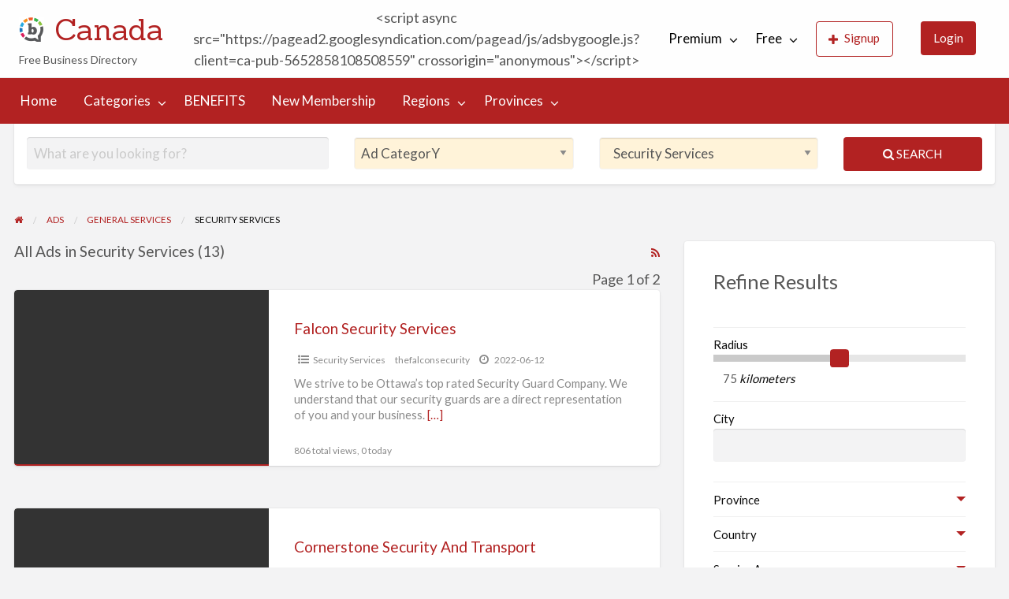

--- FILE ---
content_type: text/html; charset=UTF-8
request_url: https://can.businessdirectory.cc/free/ad-category/general-services/security-services/
body_size: 20206
content:
<!DOCTYPE html>
<html lang="en-CA" class="no-js">
	<head>
		<meta charset="UTF-8">
		<meta name="viewport" content="width=device-width, initial-scale=1">

		<link rel="profile" href="https://gmpg.org/xfn/11">
		<title>Security Services Archives | Canada</title>

		<script>var et_site_url='https://can.businessdirectory.cc/free';var et_post_id='0';function et_core_page_resource_fallback(a,b){"undefined"===typeof b&&(b=a.sheet.cssRules&&0===a.sheet.cssRules.length);b&&(a.onerror=null,a.onload=null,a.href?a.href=et_site_url+"/?et_core_page_resource="+a.id+et_post_id:a.src&&(a.src=et_site_url+"/?et_core_page_resource="+a.id+et_post_id))}
</script><meta name='robots' content='index, follow, max-image-preview:large, max-snippet:-1, max-video-preview:-1' />

	<!-- This site is optimized with the Yoast SEO plugin v19.7.1 - https://yoast.com/wordpress/plugins/seo/ -->
	<link rel="canonical" href="https://can.businessdirectory.cc/free/ad-category/general-services/security-services/" />
	<link rel="next" href="https://can.businessdirectory.cc/free/ad-category/general-services/security-services/page/2/" />
	<meta property="og:locale" content="en_US" />
	<meta property="og:type" content="article" />
	<meta property="og:title" content="Security Services Archives | Canada" />
	<meta property="og:url" content="https://can.businessdirectory.cc/free/ad-category/general-services/security-services/" />
	<meta property="og:site_name" content="Canada" />
	<meta name="twitter:card" content="summary_large_image" />
	<meta name="twitter:site" content="@directory_cc" />
	<!-- / Yoast SEO plugin. -->


<link rel='dns-prefetch' href='//maps.googleapis.com' />
<link rel='dns-prefetch' href='//fonts.googleapis.com' />
<link rel='dns-prefetch' href='//s.w.org' />
<link rel="alternate" type="application/rss+xml" title="Canada  &raquo; Feed" href="https://can.businessdirectory.cc/free/feed/" />
<link rel="alternate" type="application/rss+xml" title="Canada  &raquo; Comments Feed" href="https://can.businessdirectory.cc/free/comments/feed/" />
<link rel="alternate" type="application/rss+xml" title="Canada  &raquo; Security Services Category Feed" href="https://can.businessdirectory.cc/free/ad-category/general-services/security-services/feed/" />
<script type="text/javascript">
window._wpemojiSettings = {"baseUrl":"https:\/\/s.w.org\/images\/core\/emoji\/13.1.0\/72x72\/","ext":".png","svgUrl":"https:\/\/s.w.org\/images\/core\/emoji\/13.1.0\/svg\/","svgExt":".svg","source":{"concatemoji":"https:\/\/can.businessdirectory.cc\/free\/wp-includes\/js\/wp-emoji-release.min.js?ver=5.9.3"}};
/*! This file is auto-generated */
!function(e,a,t){var n,r,o,i=a.createElement("canvas"),p=i.getContext&&i.getContext("2d");function s(e,t){var a=String.fromCharCode;p.clearRect(0,0,i.width,i.height),p.fillText(a.apply(this,e),0,0);e=i.toDataURL();return p.clearRect(0,0,i.width,i.height),p.fillText(a.apply(this,t),0,0),e===i.toDataURL()}function c(e){var t=a.createElement("script");t.src=e,t.defer=t.type="text/javascript",a.getElementsByTagName("head")[0].appendChild(t)}for(o=Array("flag","emoji"),t.supports={everything:!0,everythingExceptFlag:!0},r=0;r<o.length;r++)t.supports[o[r]]=function(e){if(!p||!p.fillText)return!1;switch(p.textBaseline="top",p.font="600 32px Arial",e){case"flag":return s([127987,65039,8205,9895,65039],[127987,65039,8203,9895,65039])?!1:!s([55356,56826,55356,56819],[55356,56826,8203,55356,56819])&&!s([55356,57332,56128,56423,56128,56418,56128,56421,56128,56430,56128,56423,56128,56447],[55356,57332,8203,56128,56423,8203,56128,56418,8203,56128,56421,8203,56128,56430,8203,56128,56423,8203,56128,56447]);case"emoji":return!s([10084,65039,8205,55357,56613],[10084,65039,8203,55357,56613])}return!1}(o[r]),t.supports.everything=t.supports.everything&&t.supports[o[r]],"flag"!==o[r]&&(t.supports.everythingExceptFlag=t.supports.everythingExceptFlag&&t.supports[o[r]]);t.supports.everythingExceptFlag=t.supports.everythingExceptFlag&&!t.supports.flag,t.DOMReady=!1,t.readyCallback=function(){t.DOMReady=!0},t.supports.everything||(n=function(){t.readyCallback()},a.addEventListener?(a.addEventListener("DOMContentLoaded",n,!1),e.addEventListener("load",n,!1)):(e.attachEvent("onload",n),a.attachEvent("onreadystatechange",function(){"complete"===a.readyState&&t.readyCallback()})),(n=t.source||{}).concatemoji?c(n.concatemoji):n.wpemoji&&n.twemoji&&(c(n.twemoji),c(n.wpemoji)))}(window,document,window._wpemojiSettings);
</script>
<style type="text/css">
img.wp-smiley,
img.emoji {
	display: inline !important;
	border: none !important;
	box-shadow: none !important;
	height: 1em !important;
	width: 1em !important;
	margin: 0 0.07em !important;
	vertical-align: -0.1em !important;
	background: none !important;
	padding: 0 !important;
}
</style>
			<link rel="preload" href="https://can.businessdirectory.cc/free/wp-content/themes/classipress/theme-framework/lib/font-awesome/fonts/fontawesome-webfont.woff2?v=4.7.0" as="font" type="font/woff2" crossorigin="anonymous">
		<link rel='stylesheet' id='wp-block-library-css'  href='https://can.businessdirectory.cc/free/wp-includes/css/dist/block-library/style.min.css?ver=5.9.3' type='text/css' media='all' />
<style id='global-styles-inline-css' type='text/css'>
body{--wp--preset--color--black: #000000;--wp--preset--color--cyan-bluish-gray: #abb8c3;--wp--preset--color--white: #ffffff;--wp--preset--color--pale-pink: #f78da7;--wp--preset--color--vivid-red: #cf2e2e;--wp--preset--color--luminous-vivid-orange: #ff6900;--wp--preset--color--luminous-vivid-amber: #fcb900;--wp--preset--color--light-green-cyan: #7bdcb5;--wp--preset--color--vivid-green-cyan: #00d084;--wp--preset--color--pale-cyan-blue: #8ed1fc;--wp--preset--color--vivid-cyan-blue: #0693e3;--wp--preset--color--vivid-purple: #9b51e0;--wp--preset--gradient--vivid-cyan-blue-to-vivid-purple: linear-gradient(135deg,rgba(6,147,227,1) 0%,rgb(155,81,224) 100%);--wp--preset--gradient--light-green-cyan-to-vivid-green-cyan: linear-gradient(135deg,rgb(122,220,180) 0%,rgb(0,208,130) 100%);--wp--preset--gradient--luminous-vivid-amber-to-luminous-vivid-orange: linear-gradient(135deg,rgba(252,185,0,1) 0%,rgba(255,105,0,1) 100%);--wp--preset--gradient--luminous-vivid-orange-to-vivid-red: linear-gradient(135deg,rgba(255,105,0,1) 0%,rgb(207,46,46) 100%);--wp--preset--gradient--very-light-gray-to-cyan-bluish-gray: linear-gradient(135deg,rgb(238,238,238) 0%,rgb(169,184,195) 100%);--wp--preset--gradient--cool-to-warm-spectrum: linear-gradient(135deg,rgb(74,234,220) 0%,rgb(151,120,209) 20%,rgb(207,42,186) 40%,rgb(238,44,130) 60%,rgb(251,105,98) 80%,rgb(254,248,76) 100%);--wp--preset--gradient--blush-light-purple: linear-gradient(135deg,rgb(255,206,236) 0%,rgb(152,150,240) 100%);--wp--preset--gradient--blush-bordeaux: linear-gradient(135deg,rgb(254,205,165) 0%,rgb(254,45,45) 50%,rgb(107,0,62) 100%);--wp--preset--gradient--luminous-dusk: linear-gradient(135deg,rgb(255,203,112) 0%,rgb(199,81,192) 50%,rgb(65,88,208) 100%);--wp--preset--gradient--pale-ocean: linear-gradient(135deg,rgb(255,245,203) 0%,rgb(182,227,212) 50%,rgb(51,167,181) 100%);--wp--preset--gradient--electric-grass: linear-gradient(135deg,rgb(202,248,128) 0%,rgb(113,206,126) 100%);--wp--preset--gradient--midnight: linear-gradient(135deg,rgb(2,3,129) 0%,rgb(40,116,252) 100%);--wp--preset--duotone--dark-grayscale: url('#wp-duotone-dark-grayscale');--wp--preset--duotone--grayscale: url('#wp-duotone-grayscale');--wp--preset--duotone--purple-yellow: url('#wp-duotone-purple-yellow');--wp--preset--duotone--blue-red: url('#wp-duotone-blue-red');--wp--preset--duotone--midnight: url('#wp-duotone-midnight');--wp--preset--duotone--magenta-yellow: url('#wp-duotone-magenta-yellow');--wp--preset--duotone--purple-green: url('#wp-duotone-purple-green');--wp--preset--duotone--blue-orange: url('#wp-duotone-blue-orange');--wp--preset--font-size--small: 13px;--wp--preset--font-size--medium: 20px;--wp--preset--font-size--large: 36px;--wp--preset--font-size--x-large: 42px;}.has-black-color{color: var(--wp--preset--color--black) !important;}.has-cyan-bluish-gray-color{color: var(--wp--preset--color--cyan-bluish-gray) !important;}.has-white-color{color: var(--wp--preset--color--white) !important;}.has-pale-pink-color{color: var(--wp--preset--color--pale-pink) !important;}.has-vivid-red-color{color: var(--wp--preset--color--vivid-red) !important;}.has-luminous-vivid-orange-color{color: var(--wp--preset--color--luminous-vivid-orange) !important;}.has-luminous-vivid-amber-color{color: var(--wp--preset--color--luminous-vivid-amber) !important;}.has-light-green-cyan-color{color: var(--wp--preset--color--light-green-cyan) !important;}.has-vivid-green-cyan-color{color: var(--wp--preset--color--vivid-green-cyan) !important;}.has-pale-cyan-blue-color{color: var(--wp--preset--color--pale-cyan-blue) !important;}.has-vivid-cyan-blue-color{color: var(--wp--preset--color--vivid-cyan-blue) !important;}.has-vivid-purple-color{color: var(--wp--preset--color--vivid-purple) !important;}.has-black-background-color{background-color: var(--wp--preset--color--black) !important;}.has-cyan-bluish-gray-background-color{background-color: var(--wp--preset--color--cyan-bluish-gray) !important;}.has-white-background-color{background-color: var(--wp--preset--color--white) !important;}.has-pale-pink-background-color{background-color: var(--wp--preset--color--pale-pink) !important;}.has-vivid-red-background-color{background-color: var(--wp--preset--color--vivid-red) !important;}.has-luminous-vivid-orange-background-color{background-color: var(--wp--preset--color--luminous-vivid-orange) !important;}.has-luminous-vivid-amber-background-color{background-color: var(--wp--preset--color--luminous-vivid-amber) !important;}.has-light-green-cyan-background-color{background-color: var(--wp--preset--color--light-green-cyan) !important;}.has-vivid-green-cyan-background-color{background-color: var(--wp--preset--color--vivid-green-cyan) !important;}.has-pale-cyan-blue-background-color{background-color: var(--wp--preset--color--pale-cyan-blue) !important;}.has-vivid-cyan-blue-background-color{background-color: var(--wp--preset--color--vivid-cyan-blue) !important;}.has-vivid-purple-background-color{background-color: var(--wp--preset--color--vivid-purple) !important;}.has-black-border-color{border-color: var(--wp--preset--color--black) !important;}.has-cyan-bluish-gray-border-color{border-color: var(--wp--preset--color--cyan-bluish-gray) !important;}.has-white-border-color{border-color: var(--wp--preset--color--white) !important;}.has-pale-pink-border-color{border-color: var(--wp--preset--color--pale-pink) !important;}.has-vivid-red-border-color{border-color: var(--wp--preset--color--vivid-red) !important;}.has-luminous-vivid-orange-border-color{border-color: var(--wp--preset--color--luminous-vivid-orange) !important;}.has-luminous-vivid-amber-border-color{border-color: var(--wp--preset--color--luminous-vivid-amber) !important;}.has-light-green-cyan-border-color{border-color: var(--wp--preset--color--light-green-cyan) !important;}.has-vivid-green-cyan-border-color{border-color: var(--wp--preset--color--vivid-green-cyan) !important;}.has-pale-cyan-blue-border-color{border-color: var(--wp--preset--color--pale-cyan-blue) !important;}.has-vivid-cyan-blue-border-color{border-color: var(--wp--preset--color--vivid-cyan-blue) !important;}.has-vivid-purple-border-color{border-color: var(--wp--preset--color--vivid-purple) !important;}.has-vivid-cyan-blue-to-vivid-purple-gradient-background{background: var(--wp--preset--gradient--vivid-cyan-blue-to-vivid-purple) !important;}.has-light-green-cyan-to-vivid-green-cyan-gradient-background{background: var(--wp--preset--gradient--light-green-cyan-to-vivid-green-cyan) !important;}.has-luminous-vivid-amber-to-luminous-vivid-orange-gradient-background{background: var(--wp--preset--gradient--luminous-vivid-amber-to-luminous-vivid-orange) !important;}.has-luminous-vivid-orange-to-vivid-red-gradient-background{background: var(--wp--preset--gradient--luminous-vivid-orange-to-vivid-red) !important;}.has-very-light-gray-to-cyan-bluish-gray-gradient-background{background: var(--wp--preset--gradient--very-light-gray-to-cyan-bluish-gray) !important;}.has-cool-to-warm-spectrum-gradient-background{background: var(--wp--preset--gradient--cool-to-warm-spectrum) !important;}.has-blush-light-purple-gradient-background{background: var(--wp--preset--gradient--blush-light-purple) !important;}.has-blush-bordeaux-gradient-background{background: var(--wp--preset--gradient--blush-bordeaux) !important;}.has-luminous-dusk-gradient-background{background: var(--wp--preset--gradient--luminous-dusk) !important;}.has-pale-ocean-gradient-background{background: var(--wp--preset--gradient--pale-ocean) !important;}.has-electric-grass-gradient-background{background: var(--wp--preset--gradient--electric-grass) !important;}.has-midnight-gradient-background{background: var(--wp--preset--gradient--midnight) !important;}.has-small-font-size{font-size: var(--wp--preset--font-size--small) !important;}.has-medium-font-size{font-size: var(--wp--preset--font-size--medium) !important;}.has-large-font-size{font-size: var(--wp--preset--font-size--large) !important;}.has-x-large-font-size{font-size: var(--wp--preset--font-size--x-large) !important;}
</style>
<link rel='stylesheet' id='et_monarch-css-css'  href='https://can.businessdirectory.cc/free/wp-content/plugins/monarch/css/style.css?ver=1.4.14' type='text/css' media='all' />
<link rel='stylesheet' id='et-gf-open-sans-css'  href='https://fonts.googleapis.com/css?family=Open+Sans:400,700' type='text/css' media='all' />
<link rel='stylesheet' id='classipress-style-css'  href='https://can.businessdirectory.cc/free/wp-content/themes/classipress/style.css?ver=5.9.3' type='text/css' media='all' />
<link rel='stylesheet' id='classipress-child-style-css'  href='https://can.businessdirectory.cc/free/wp-content/themes/classipress-child/style.css?ver=5.9.3' type='text/css' media='all' />
<link rel='stylesheet' id='foundation-css'  href='https://can.businessdirectory.cc/free/wp-content/themes/classipress/assets/css/foundation.min.css?ver=6.2.4' type='text/css' media='all' />
<link rel='stylesheet' id='slick-css'  href='https://can.businessdirectory.cc/free/wp-content/themes/classipress/assets/js/lib/slick/slick.min.css?ver=1.6.0' type='text/css' media='all' />
<link rel='stylesheet' id='slick-theme-css'  href='https://can.businessdirectory.cc/free/wp-content/themes/classipress/assets/js/lib/slick/slick-theme.min.css?ver=1.6.0' type='text/css' media='all' />
<link rel='stylesheet' id='font-awesome-css'  href='https://can.businessdirectory.cc/free/wp-content/themes/classipress/theme-framework/lib/font-awesome/css/font-awesome.min.css?ver=4.7.0' type='text/css' media='all' />
<link rel='stylesheet' id='google-fonts-css'  href='//fonts.googleapis.com/css?family=Roboto%3A400%2C500%7CSanchez%7CLato%3A400%2C900&#038;ver=5.9.3' type='text/css' media='all' />
<link rel='stylesheet' id='at-main-css'  href='https://can.businessdirectory.cc/free/wp-content/themes/classipress/assets/css/style.min.css?ver=4.2.7' type='text/css' media='all' />
<script type='text/javascript' id='jquery-core-js-extra'>
/* <![CDATA[ */
var AppThemes = {"ajaxurl":"\/free\/wp-admin\/admin-ajax.php","current_url":"https:\/\/can.businessdirectory.cc\/free\/ad-category\/general-services\/security-services\/"};
/* ]]> */
</script>
<script type='text/javascript' src='https://can.businessdirectory.cc/free/wp-includes/js/jquery/jquery.min.js?ver=3.6.0' id='jquery-core-js'></script>
<script type='text/javascript' src='https://can.businessdirectory.cc/free/wp-includes/js/jquery/jquery-migrate.min.js?ver=3.3.2' id='jquery-migrate-js'></script>
<script type='text/javascript' id='jquery-js-after'>
var AppThemes = {"ajaxurl":"\/free\/wp-admin\/admin-ajax.php","current_url":"https:\/\/can.businessdirectory.cc\/free\/ad-category\/general-services\/security-services\/"};
</script>
<script type='text/javascript' src='//maps.googleapis.com/maps/api/js?libraries=geometry,places&#038;region=ca&#038;language=en&#038;unit=km&#038;key=AIzaSyBZVKICTdFzu8nFITsdGz3MZ8Ys6uHrhiA' id='google-maps-api-js'></script>
<link rel="https://api.w.org/" href="https://can.businessdirectory.cc/free/wp-json/" /><link rel="alternate" type="application/json" href="https://can.businessdirectory.cc/free/wp-json/wp/v2/ad_cat/118" /><link rel="EditURI" type="application/rsd+xml" title="RSD" href="https://can.businessdirectory.cc/free/xmlrpc.php?rsd" />
<link rel="wlwmanifest" type="application/wlwmanifest+xml" href="https://can.businessdirectory.cc/free/wp-includes/wlwmanifest.xml" /> 
<meta name="generator" content="WordPress 5.9.3" />
<style type="text/css" id="et-social-custom-css">
				 
			</style><link rel="preload" href="https://can.businessdirectory.cc/free/wp-content/plugins/monarch/core/admin/fonts/modules.ttf" as="font" crossorigin="anonymous">
	<meta name="generator" content="ClassiPress 4.2.7" />
<link rel="alternate" type="application/rss+xml" title="RSS 2.0" href="https://can.businessdirectory.cc/free/feed/?post_type=ad_listing">
<meta property="og:type" content="website" />
<meta property="og:locale" content="en_CA" />
<meta property="og:site_name" content="Canada " />
<meta property="og:image" content="https://can.businessdirectory.cc/free/wp-content/themes/classipress/assets/images/admin/cp_logo_black.png" />
<meta property="og:url" content="https://can.businessdirectory.cc/free/ad-category/general-services/security-services/" />
<meta property="og:title" content="Security Services" />
<style type="text/css">.recentcomments a{display:inline !important;padding:0 !important;margin:0 !important;}</style><link rel="icon" href="https://can.businessdirectory.cc/free/wp-content/uploads/sites/4/2022/07/cropped-business-directory-network-LOGO-favicon-137x150-1-50x50.png" sizes="32x32" />
<link rel="icon" href="https://can.businessdirectory.cc/free/wp-content/uploads/sites/4/2022/07/cropped-business-directory-network-LOGO-favicon-137x150-1.png" sizes="192x192" />
<link rel="apple-touch-icon" href="https://can.businessdirectory.cc/free/wp-content/uploads/sites/4/2022/07/cropped-business-directory-network-LOGO-favicon-137x150-1.png" />
<meta name="msapplication-TileImage" content="https://can.businessdirectory.cc/free/wp-content/uploads/sites/4/2022/07/cropped-business-directory-network-LOGO-favicon-137x150-1.png" />
		<style type="text/css" id="wp-custom-css">
			table.listing-photo-grid td {
	background-color: white;
}

.entry-cover, .listing-cover {
    background-color: #333;
    background-size: cover;
    background-position: center;
    background-repeat: no-repeat;
    position: relative;
}

.listing-item .item-cover {
    background-size:contain;
}

.entry-meta-sub .entry-comments {
    display:none;
}

td.listing-custom-field-title {
	font-size: .9rem;
}

td.listing-custom-field-value {
	font-size: .9rem;
}

li.set_sold {
	display: none;
}

.help-text {
	margin-top: 10px;
}

.home-featured p.home-widget-description {
	background-color:#FFFF00;
	color: black;
}

.home-featured p.home-widget-description {
	background-color:#FFFF00;
	color: black;
}

.home-widget {
margin: 0 !important;
	margin-bottom: 50px !important;
}

.home-widget-title {
	color: #EF5350;
}

.su-row {
     margin: 10px;
		 padding: 20px;
}

select {
    color: #565656;
    background-color: #fff3d9;
    border-color: #F3F3F4;
    box-shadow: inset 0 1px 1px rgba(0,0,0,0.125);
    outline: none;
}

#ad_pack_id{
color: #000;
    background-color: #ffff00;
	
	}


.su-heading-style-default .su-heading-inner {
    padding: 1em .5em;
    border-top: 4px solid #eee;
    border-bottom: 4px solid #eee;
    background-color: black;
    color: white;
}

table.listing-custom-fields td {
    padding: .5rem .625rem .625rem;
		font-size: 14px;
}
td.listing-custom-field-title {
    word-break: normal;
}

.top-bar li.menu-item a {
    color: #000;
	font-size: 17px
}		</style>
			</head>

	<body class="archive tax-ad_cat term-security-services term-118 wp-custom-logo et_monarch theme-red">

		
		<div class="off-canvas-wrapper">

			<div class="off-canvas-wrapper-inner" data-off-canvas-wrapper>

				<!-- off-canvas left menu -->
<div class="off-canvas dark position-left" id="offCanvasLeft" data-off-canvas data-position="left">

	<!-- Close button -->
	<button class="close-button" aria-label="Close menu" type="button" data-close>
		<span aria-hidden="true">&times;</span>
	</button>

	<ul class="mobile-ofc vertical menu">
		<li class="title">Canada </li>
	</ul>

	<!-- Menu -->
		
	<!-- Menu -->
		<div class="mobile-hr"></div><ul id="menu-header" class="menu medium-horizontal vertical" data-responsive-menu="accordion medium-dropdown" data-close-on-click-inside="false"><li id="menu-item-31" class="menu-item menu-item-type-custom menu-item-object-custom menu-item-31"><a href="https://can.businessdirectory.cc/">Home</a></li>
<li id="menu-item-10617" class="menu-item menu-item-type-post_type menu-item-object-page menu-item-10617"><a href="https://can.businessdirectory.cc/free/categories/">Categories</a><ul class="menu listing-cats listing-cats-dropdown"><div class="cat-column row collapse small-up-1 medium-up-2 large-up-3"><div class="parent-cat-wrap column column-block"><div class="parent-cat cat-item-110"><a class="cat-item-link" href="https://can.businessdirectory.cc/free/ad-category/general-services/"><span class="cat-item-name">General Services</span></a></div><!-- .parent-cat --><div class="sub-cat-list"><div class="cat-item cat-item-215"><a href="https://can.businessdirectory.cc/free/ad-category/general-services/cleaning-janitorial/">Cleaning &amp; Janitorial</a></div>
<div class="cat-item cat-item-111"><a href="https://can.businessdirectory.cc/free/ad-category/general-services/education-training/">Education &amp; Training</a></div>
<div class="cat-item cat-item-112"><a href="https://can.businessdirectory.cc/free/ad-category/general-services/food-restaurants/">Food &amp; Restaurants</a></div>
<div class="cat-item cat-item-113"><a href="https://can.businessdirectory.cc/free/ad-category/general-services/import-export-services/">Import &amp; Export Services</a></div>
<div class="cat-item cat-item-114"><a href="https://can.businessdirectory.cc/free/ad-category/general-services/moving-storage-delivery/">Moving, Storage, &amp; Delivery</a></div>
<div class="cat-item cat-item-120"><a href="https://can.businessdirectory.cc/free/ad-category/general-services/other-general-services/">Other General Services</a></div>
<div class="cat-item cat-item-115"><a href="https://can.businessdirectory.cc/free/ad-category/general-services/pet-animal-services/">Pet &amp; Animal Services</a></div>
<div class="cat-item cat-item-116"><a href="https://can.businessdirectory.cc/free/ad-category/general-services/photography-video/">Photography &amp; Video</a></div>
<div class="cat-item cat-item-117"><a href="https://can.businessdirectory.cc/free/ad-category/general-services/recreation-and-travel/">Recreation And Travel</a></div>
<div class="cat-item cat-item-118"><a href="https://can.businessdirectory.cc/free/ad-category/general-services/security-services/">Security Services</a></div>
<div class="cat-item cat-item-119"><a href="https://can.businessdirectory.cc/free/ad-category/general-services/small-business/">Small Business</a></div>
</div>

</div><!-- .parent-cat-wrap -->
<div class="parent-cat-wrap column column-block"><div class="parent-cat cat-item-121"><a class="cat-item-link" href="https://can.businessdirectory.cc/free/ad-category/health-beauty/"><span class="cat-item-name">Health &amp; Beauty</span></a></div><!-- .parent-cat --><div class="sub-cat-list"><div class="cat-item cat-item-122"><a href="https://can.businessdirectory.cc/free/ad-category/health-beauty/acupuncture/">Acupuncture</a></div>
<div class="cat-item cat-item-123"><a href="https://can.businessdirectory.cc/free/ad-category/health-beauty/chiropractor/">Chiropractor</a></div>
<div class="cat-item cat-item-124"><a href="https://can.businessdirectory.cc/free/ad-category/health-beauty/dental-services/">Dental Services</a></div>
<div class="cat-item cat-item-125"><a href="https://can.businessdirectory.cc/free/ad-category/health-beauty/fitness-wellness/">Fitness &amp; wellness</a></div>
<div class="cat-item cat-item-126"><a href="https://can.businessdirectory.cc/free/ad-category/health-beauty/home-care-support/">Home Care &amp; Support</a></div>
<div class="cat-item cat-item-127"><a href="https://can.businessdirectory.cc/free/ad-category/health-beauty/massage-therapy/">Massage Therapy</a></div>
<div class="cat-item cat-item-128"><a href="https://can.businessdirectory.cc/free/ad-category/health-beauty/optometrist/">Optometrist</a></div>
<div class="cat-item cat-item-132"><a href="https://can.businessdirectory.cc/free/ad-category/health-beauty/other-personal-care/">Other Personal Care</a></div>
<div class="cat-item cat-item-129"><a href="https://can.businessdirectory.cc/free/ad-category/health-beauty/personal-body-care/">Personal Body Care</a></div>
<div class="cat-item cat-item-130"><a href="https://can.businessdirectory.cc/free/ad-category/health-beauty/physiotherapy/">Physiotherapy</a></div>
<div class="cat-item cat-item-131"><a href="https://can.businessdirectory.cc/free/ad-category/health-beauty/tattoo-cosmetics/">Tattoo &amp; Cosmetics</a></div>
</div>

</div><!-- .parent-cat-wrap -->
<div class="parent-cat-wrap column column-block"><div class="parent-cat cat-item-133"><a class="cat-item-link" href="https://can.businessdirectory.cc/free/ad-category/home-improvement/"><span class="cat-item-name">Home Improvement</span></a></div><!-- .parent-cat --><div class="sub-cat-list"><div class="cat-item cat-item-134"><a href="https://can.businessdirectory.cc/free/ad-category/home-improvement/appliance-repair/">Appliance Repair</a></div>
<div class="cat-item cat-item-135"><a href="https://can.businessdirectory.cc/free/ad-category/home-improvement/fence-deck/">Fence &amp; Deck</a></div>
<div class="cat-item cat-item-136"><a href="https://can.businessdirectory.cc/free/ad-category/home-improvement/flooring-services/">Flooring Services</a></div>
<div class="cat-item cat-item-137"><a href="https://can.businessdirectory.cc/free/ad-category/home-improvement/home-renovations/">Home Renovations</a></div>
<div class="cat-item cat-item-138"><a href="https://can.businessdirectory.cc/free/ad-category/home-improvement/interlock-paving/">Interlock &amp; Paving</a></div>
<div class="cat-item cat-item-139"><a href="https://can.businessdirectory.cc/free/ad-category/home-improvement/landscaping-services/">Landscaping Services</a></div>
<div class="cat-item cat-item-144"><a href="https://can.businessdirectory.cc/free/ad-category/home-improvement/other-home-improvement/">Other Home Improvement</a></div>
<div class="cat-item cat-item-140"><a href="https://can.businessdirectory.cc/free/ad-category/home-improvement/roofing-services/">Roofing Services</a></div>
<div class="cat-item cat-item-141"><a href="https://can.businessdirectory.cc/free/ad-category/home-improvement/siding-insulation/">Siding &amp; Insulation</a></div>
<div class="cat-item cat-item-142"><a href="https://can.businessdirectory.cc/free/ad-category/home-improvement/snow-removal/">Snow Removal</a></div>
<div class="cat-item cat-item-143"><a href="https://can.businessdirectory.cc/free/ad-category/home-improvement/windows-doors/">Windows &amp; Doors</a></div>
</div>

</div><!-- .parent-cat-wrap -->
<div class="parent-cat-wrap column column-block"><div class="parent-cat cat-item-145"><a class="cat-item-link" href="https://can.businessdirectory.cc/free/ad-category/internet-computer/"><span class="cat-item-name">Internet &amp; Computer</span></a></div><!-- .parent-cat --><div class="sub-cat-list"><div class="cat-item cat-item-15783"><a href="https://can.businessdirectory.cc/free/ad-category/internet-computer/app-development/">App Development</a></div>
<div class="cat-item cat-item-146"><a href="https://can.businessdirectory.cc/free/ad-category/internet-computer/computer-electronics/">Computer &amp; Electronics</a></div>
<div class="cat-item cat-item-147"><a href="https://can.businessdirectory.cc/free/ad-category/internet-computer/creative-services/">Creative Services</a></div>
<div class="cat-item cat-item-148"><a href="https://can.businessdirectory.cc/free/ad-category/internet-computer/domain-name-services/">Domain Name Services</a></div>
<div class="cat-item cat-item-149"><a href="https://can.businessdirectory.cc/free/ad-category/internet-computer/graphic-design/">Graphic Design</a></div>
<div class="cat-item cat-item-150"><a href="https://can.businessdirectory.cc/free/ad-category/internet-computer/internet-services/">Internet Services</a></div>
<div class="cat-item cat-item-156"><a href="https://can.businessdirectory.cc/free/ad-category/internet-computer/other-online-service/">Other Online Service</a></div>
<div class="cat-item cat-item-151"><a href="https://can.businessdirectory.cc/free/ad-category/internet-computer/search-engine-optimization/">Search Engine Optimization</a></div>
<div class="cat-item cat-item-152"><a href="https://can.businessdirectory.cc/free/ad-category/internet-computer/training-courses/">Training Courses</a></div>
<div class="cat-item cat-item-153"><a href="https://can.businessdirectory.cc/free/ad-category/internet-computer/website-design/">Website Design</a></div>
<div class="cat-item cat-item-155"><a href="https://can.businessdirectory.cc/free/ad-category/internet-computer/website-hosting/">Website Hosting</a></div>
<div class="cat-item cat-item-154"><a href="https://can.businessdirectory.cc/free/ad-category/internet-computer/website-security/">Website Security</a></div>
</div>

</div><!-- .parent-cat-wrap -->
<div class="parent-cat-wrap column column-block"><div class="parent-cat cat-item-11989"><a class="cat-item-link" href="https://can.businessdirectory.cc/free/ad-category/misc/"><span class="cat-item-name">Misc</span></a></div><!-- .parent-cat -->
</div><!-- .parent-cat-wrap -->
<div class="parent-cat-wrap column column-block"><div class="parent-cat cat-item-157"><a class="cat-item-link" href="https://can.businessdirectory.cc/free/ad-category/professional-business/"><span class="cat-item-name">Professional &amp; Business</span></a></div><!-- .parent-cat --><div class="sub-cat-list"><div class="cat-item cat-item-158"><a href="https://can.businessdirectory.cc/free/ad-category/professional-business/accounting-financial/">Accounting &amp; Financial</a></div>
<div class="cat-item cat-item-159"><a href="https://can.businessdirectory.cc/free/ad-category/professional-business/advertising-marketing/">Advertising &amp; Marketing</a></div>
<div class="cat-item cat-item-160"><a href="https://can.businessdirectory.cc/free/ad-category/professional-business/business-consultation/">Business Consultation</a></div>
<div class="cat-item cat-item-161"><a href="https://can.businessdirectory.cc/free/ad-category/professional-business/business-for-sale/">Business For Sale</a></div>
<div class="cat-item cat-item-162"><a href="https://can.businessdirectory.cc/free/ad-category/professional-business/business-opportunities/">Business Opportunities</a></div>
<div class="cat-item cat-item-163"><a href="https://can.businessdirectory.cc/free/ad-category/professional-business/business-to-business/">Business To Business</a></div>
<div class="cat-item cat-item-164"><a href="https://can.businessdirectory.cc/free/ad-category/professional-business/general-professional/">General Professional</a></div>
<div class="cat-item cat-item-165"><a href="https://can.businessdirectory.cc/free/ad-category/professional-business/insurance-services/">Insurance Services</a></div>
<div class="cat-item cat-item-166"><a href="https://can.businessdirectory.cc/free/ad-category/professional-business/legal-and-law/">Legal And Law</a></div>
<div class="cat-item cat-item-168"><a href="https://can.businessdirectory.cc/free/ad-category/professional-business/other-professional/">Other Professional</a></div>
<div class="cat-item cat-item-167"><a href="https://can.businessdirectory.cc/free/ad-category/professional-business/real-estate-services/">Real Estate Services</a></div>
</div>

</div><!-- .parent-cat-wrap -->
<div class="parent-cat-wrap column column-block"><div class="parent-cat cat-item-169"><a class="cat-item-link" href="https://can.businessdirectory.cc/free/ad-category/skilled-trades/"><span class="cat-item-name">Skilled Trades</span></a></div><!-- .parent-cat --><div class="sub-cat-list"><div class="cat-item cat-item-170"><a href="https://can.businessdirectory.cc/free/ad-category/skilled-trades/automotive/">Automotive</a></div>
<div class="cat-item cat-item-172"><a href="https://can.businessdirectory.cc/free/ad-category/skilled-trades/carpentry/">Carpentry</a></div>
<div class="cat-item cat-item-173"><a href="https://can.businessdirectory.cc/free/ad-category/skilled-trades/electrical/">Electrical</a></div>
<div class="cat-item cat-item-174"><a href="https://can.businessdirectory.cc/free/ad-category/skilled-trades/excavation-demolition/">Excavation &amp; Demolition</a></div>
<div class="cat-item cat-item-176"><a href="https://can.businessdirectory.cc/free/ad-category/skilled-trades/h-v-a-c/">H.V.A.C.</a></div>
<div class="cat-item cat-item-175"><a href="https://can.businessdirectory.cc/free/ad-category/skilled-trades/handyman-services/">Handyman Services</a></div>
<div class="cat-item cat-item-171"><a href="https://can.businessdirectory.cc/free/ad-category/skilled-trades/masonry-concrete/">Masonry &amp; Concrete</a></div>
<div class="cat-item cat-item-180"><a href="https://can.businessdirectory.cc/free/ad-category/skilled-trades/other-skilled-trade/">Other Skilled Trade</a></div>
<div class="cat-item cat-item-177"><a href="https://can.businessdirectory.cc/free/ad-category/skilled-trades/painting-contractors/">Painting Contractors</a></div>
<div class="cat-item cat-item-178"><a href="https://can.businessdirectory.cc/free/ad-category/skilled-trades/plumbing/">Plumbing</a></div>
<div class="cat-item cat-item-179"><a href="https://can.businessdirectory.cc/free/ad-category/skilled-trades/welding/">Welding</a></div>
</div>

</div><!-- .parent-cat-wrap -->
</div></ul></li>
<li id="menu-item-10567" class="menu-item menu-item-type-post_type menu-item-object-page menu-item-10567"><a href="https://can.businessdirectory.cc/free/the-benefits/">BENEFITS</a></li>
<li id="menu-item-10618" class="menu-item menu-item-type-post_type menu-item-object-page menu-item-10618"><a href="https://can.businessdirectory.cc/free/purchase-membership/">New Membership</a></li>
<li id="menu-item-10759" class="menu-item menu-item-type-custom menu-item-object-custom menu-item-has-children menu-item-10759"><a href="https://can.businessdirectory.cc/">Regions</a>
<ul class="vertical menu">
	<li id="menu-item-10569" class="menu-item menu-item-type-custom menu-item-object-custom menu-item-10569"><a href="https://can.businessdirectory.cc/atlantic-canada-region">Atlantic / Maritime Region</a></li>
	<li id="menu-item-10570" class="menu-item menu-item-type-custom menu-item-object-custom menu-item-10570"><a href="https://can.businessdirectory.cc/central-canada-region">Central Region</a></li>
	<li id="menu-item-10571" class="menu-item menu-item-type-custom menu-item-object-custom menu-item-10571"><a href="https://can.businessdirectory.cc/northern-canada-region">Northern Region</a></li>
	<li id="menu-item-10572" class="menu-item menu-item-type-custom menu-item-object-custom menu-item-10572"><a href="https://can.businessdirectory.cc/prairie-canada-region">Prairie Region</a></li>
	<li id="menu-item-10573" class="menu-item menu-item-type-custom menu-item-object-custom menu-item-10573"><a href="https://can.businessdirectory.cc/western-canada-region">Western Region</a></li>
</ul>
</li>
<li id="menu-item-10619" class="menu-item menu-item-type-custom menu-item-object-custom menu-item-has-children menu-item-10619"><a href="https://can.businessdirectory.cc/provinces">Provinces</a>
<ul class="vertical menu">
	<li id="menu-item-10621" class="menu-item menu-item-type-post_type menu-item-object-page menu-item-10621"><a href="https://can.businessdirectory.cc/free/alberta-ab/">Alberta</a></li>
	<li id="menu-item-10620" class="menu-item menu-item-type-post_type menu-item-object-page menu-item-10620"><a href="https://can.businessdirectory.cc/free/british-columbia-bc/">British Columbia</a></li>
	<li id="menu-item-10622" class="menu-item menu-item-type-post_type menu-item-object-page menu-item-10622"><a href="https://can.businessdirectory.cc/free/manitoba-mb/">Manitoba</a></li>
	<li id="menu-item-10646" class="menu-item menu-item-type-post_type menu-item-object-page menu-item-10646"><a href="https://can.businessdirectory.cc/free/new-brunswick-nb/">New Brunswick</a></li>
	<li id="menu-item-10645" class="menu-item menu-item-type-post_type menu-item-object-page menu-item-10645"><a href="https://can.businessdirectory.cc/free/newfoundland-nl/">Newfoundland</a></li>
	<li id="menu-item-10642" class="menu-item menu-item-type-post_type menu-item-object-page menu-item-10642"><a href="https://can.businessdirectory.cc/free/northwest-territory-nt/">Northwest Territory</a></li>
	<li id="menu-item-10644" class="menu-item menu-item-type-post_type menu-item-object-page menu-item-10644"><a href="https://can.businessdirectory.cc/free/nova-scotia-ns/">Nova Scotia</a></li>
	<li id="menu-item-10641" class="menu-item menu-item-type-post_type menu-item-object-page menu-item-10641"><a href="https://can.businessdirectory.cc/free/nunavut-nu/">Nunavut</a></li>
	<li id="menu-item-10714" class="menu-item menu-item-type-post_type menu-item-object-page menu-item-10714"><a href="https://can.businessdirectory.cc/free/ontario-on/">Ontario</a></li>
	<li id="menu-item-10643" class="menu-item menu-item-type-post_type menu-item-object-page menu-item-10643"><a href="https://can.businessdirectory.cc/free/prince-edward-pe/">Prince Edward</a></li>
	<li id="menu-item-10624" class="menu-item menu-item-type-post_type menu-item-object-page menu-item-10624"><a href="https://can.businessdirectory.cc/free/quebec-qc/">Quebec</a></li>
	<li id="menu-item-10625" class="menu-item menu-item-type-post_type menu-item-object-page menu-item-10625"><a href="https://can.businessdirectory.cc/free/saskatchewan-sk/">Saskatchewan</a></li>
	<li id="menu-item-10640" class="menu-item menu-item-type-post_type menu-item-object-page menu-item-10640"><a href="https://can.businessdirectory.cc/free/yukon-yt/">Yukon</a></li>
</ul>
</li>
</ul>
</div>

<!-- off-canvas right menu -->
<div class="off-canvas dark position-right" id="offCanvasRight" data-off-canvas data-position="right">

	<!-- Close button -->
	<button class="close-button" aria-label="Close menu" type="button" data-close>
		<span aria-hidden="true">&times;</span>
	</button>

	<ul class="mobile-ofc vertical menu">
		<li class="title">Canada </li>
	</ul>

	<!-- Menu -->
		
	<!-- Menu -->
		<div class="mobile-hr"></div><div class="top-bar-right"><ul id="menu-top-bar" class="menu medium-horizontal vertical" data-responsive-menu="accordion medium-dropdown" data-close-on-click-inside="false"><li id="menu-item-10838" class="menu-item menu-item-type-custom menu-item-object-custom menu-item-has-children menu-item-10838"><a href="#">Premium</a>
<ul class="vertical menu">
	<li id="menu-item-10839" class="menu-item menu-item-type-custom menu-item-object-custom menu-item-10839"><a href="https://can.businessdirectory.cc/members/purchase-membership/"><i class="fa fa-edit"></i> Premium Member</a></li>
	<li id="menu-item-10840" class="menu-item menu-item-type-custom menu-item-object-custom menu-item-10840"><a href="https://can.businessdirectory.cc/members/create-listing/"><i class="fa fa-plus"></i> Premium Ad</a></li>
</ul>
</li>
<li id="menu-item-10837" class="menu-item menu-item-type-custom menu-item-object-custom menu-item-has-children menu-item-10837"><a href="#">Free</a>
<ul class="vertical menu">
	<li id="menu-item-10770" class="menu-item menu-item-type-post_type menu-item-object-page menu-item-10770"><a href="https://can.businessdirectory.cc/free/purchase-membership/"><i class="fa fa-edit"></i> Free Member</a></li>
	<li id="menu-item-10769" class="menu-item menu-item-type-post_type menu-item-object-page menu-item-10769"><a href="https://can.businessdirectory.cc/free/create-listing/"><i class="fa fa-plus"></i> Free Ad</a></li>
</ul>
</li>
<li id="menu-item-10764" class="menu-item menu-item-type-custom menu-item-object-custom menu-item-has-children menu-item-10764">
<ul class="vertical menu">
	<li id="menu-item-10768" class="menu-item menu-item-type-post_type menu-item-object-page menu-item-10768"><a href="https://can.businessdirectory.cc/free/dashboard/"><i class="fa fa-list" aria-hidden="true"></i> Listings</a></li>
	<li id="menu-item-10767" class="menu-item menu-item-type-post_type menu-item-object-page menu-item-10767"><a href="https://can.businessdirectory.cc/free/edit-profile/"><i class="fa fa-user" aria-hidden="true"></i> Edit Profile</a></li>
	<li id="menu-item-10766" class="menu-item menu-item-type-custom menu-item-object-custom menu-item-10766"></li>
	<li id="menu-item-10765" class="menu-item menu-item-type-custom menu-item-object-custom menu-item-10765"></li>
</ul>
</li>
<li id="menu-item-10763" class="menu-item menu-item-type-custom menu-item-object-custom menu-item-10763"><a href="https://can.businessdirectory.cc/free/register/"><button class="button hollow"><i class="fa fa-plus"></i>Signup</button></a></li>
<li id="menu-item-10762" class="menu-item menu-item-type-custom menu-item-object-custom menu-item-10762"><a href="https://can.businessdirectory.cc/free/login/?redirect_to=https%3A%2F%2Fcan.businessdirectory.cc%2Ffree%2Fads%2Ffalcon-security-services%2F"><button class="button">Login</button></a></li>
</ul></div>
</div>

				<div id="content" class="off-canvas-content" data-off-canvas-content>

					
										
<header class="header" role="banner">

	
<div class="custom-header">

		<div class="custom-header-media">

			
		</div>

</div><!-- .custom-header -->

	<div id="first-top-bar" class="top-bar" role="navigation">

	<div class="row column expanded">

		
		
	</div><!-- .row -->

</div><!-- .top-bar -->

	<div id="top-bar-primary" class="top-bar" role="navigation">

	<div class="row column expanded">

		<div class="primary-header-wrap">

			<div class="site-branding">

				<a href="https://can.businessdirectory.cc/free/" class="custom-logo-link" rel="home"><img width="32" height="32" src="https://can.businessdirectory.cc/free/wp-content/uploads/sites/4/2022/08/cropped-business-directory-network-LOGO-favicon-32x32-1.png" class="custom-logo" alt="Canada " /></a>
					<span class="h1 site-title">
						<a href="https://can.businessdirectory.cc/free/" title="Canada " rel="home">
							Canada 						</a>
					</span>

				
				<p class="site-description">Free Business Directory</p>

			</div><!-- .site-branding -->

			<div class="top-bar-left">

				
				<aside id="cp_468_ads-1" class="widget-header widget_cp_468_ads">

	<div class="row adblock">

		<div class="columns text-center">

			&lt;script async src="https://pagead2.googlesyndication.com/pagead/js/adsbygoogle.js?client=ca-pub-5652858108508559"
crossorigin="anonymous"&gt;&lt;/script&gt;
		</div>

	</div><!-- /adblock -->

</aside>
			</div>

			<nav class="top-bar-right"><ul id="menu-top-bar" class="menu medium-horizontal vertical" data-responsive-menu="accordion medium-dropdown" data-close-on-click-inside="false"><li class="menu-item menu-item-type-custom menu-item-object-custom menu-item-has-children menu-item-10838"><a href="#">Premium</a>
<ul class="vertical menu">
	<li class="menu-item menu-item-type-custom menu-item-object-custom menu-item-10839"><a href="https://can.businessdirectory.cc/members/purchase-membership/"><i class="fa fa-edit"></i> Premium Member</a></li>
	<li class="menu-item menu-item-type-custom menu-item-object-custom menu-item-10840"><a href="https://can.businessdirectory.cc/members/create-listing/"><i class="fa fa-plus"></i> Premium Ad</a></li>
</ul>
</li>
<li class="menu-item menu-item-type-custom menu-item-object-custom menu-item-has-children menu-item-10837"><a href="#">Free</a>
<ul class="vertical menu">
	<li class="menu-item menu-item-type-post_type menu-item-object-page menu-item-10770"><a href="https://can.businessdirectory.cc/free/purchase-membership/"><i class="fa fa-edit"></i> Free Member</a></li>
	<li class="menu-item menu-item-type-post_type menu-item-object-page menu-item-10769"><a href="https://can.businessdirectory.cc/free/create-listing/"><i class="fa fa-plus"></i> Free Ad</a></li>
</ul>
</li>
<li class="menu-item menu-item-type-custom menu-item-object-custom menu-item-has-children menu-item-10764">
<ul class="vertical menu">
	<li class="menu-item menu-item-type-post_type menu-item-object-page menu-item-10768"><a href="https://can.businessdirectory.cc/free/dashboard/"><i class="fa fa-list" aria-hidden="true"></i> Listings</a></li>
	<li class="menu-item menu-item-type-post_type menu-item-object-page menu-item-10767"><a href="https://can.businessdirectory.cc/free/edit-profile/"><i class="fa fa-user" aria-hidden="true"></i> Edit Profile</a></li>
	<li class="menu-item menu-item-type-custom menu-item-object-custom menu-item-10766"></li>
	<li class="menu-item menu-item-type-custom menu-item-object-custom menu-item-10765"></li>
</ul>
</li>
<li class="menu-item menu-item-type-custom menu-item-object-custom menu-item-10763"><a href="https://can.businessdirectory.cc/free/register/"><button class="button hollow"><i class="fa fa-plus"></i>Signup</button></a></li>
<li class="menu-item menu-item-type-custom menu-item-object-custom menu-item-10762"><a href="https://can.businessdirectory.cc/free/login/?redirect_to=https%3A%2F%2Fcan.businessdirectory.cc%2Ffree%2Fads%2Ffalcon-security-services%2F"><button class="button">Login</button></a></li>
</ul></nav>
		</div><!-- .primary-header-wrap -->

	</div><!-- .row -->

</div><!-- .top-bar -->

	<nav id="top-bar-secondary" class="top-bar" role="navigation">

	<div class="row">

		<ul id="menu-header" class="menu medium-horizontal vertical" data-responsive-menu="accordion medium-dropdown" data-close-on-click-inside="false"><li class="menu-item menu-item-type-custom menu-item-object-custom menu-item-31"><a href="https://can.businessdirectory.cc/">Home</a></li>
<li class="menu-item menu-item-type-post_type menu-item-object-page menu-item-10617"><a href="https://can.businessdirectory.cc/free/categories/">Categories</a><ul class="menu listing-cats listing-cats-dropdown"><div class="cat-column row collapse small-up-1 medium-up-2 large-up-3"><div class="parent-cat-wrap column column-block"><div class="parent-cat cat-item-110"><a class="cat-item-link" href="https://can.businessdirectory.cc/free/ad-category/general-services/"><span class="cat-item-name">General Services</span></a></div><!-- .parent-cat --><div class="sub-cat-list"><div class="cat-item cat-item-215"><a href="https://can.businessdirectory.cc/free/ad-category/general-services/cleaning-janitorial/">Cleaning &amp; Janitorial</a></div>
<div class="cat-item cat-item-111"><a href="https://can.businessdirectory.cc/free/ad-category/general-services/education-training/">Education &amp; Training</a></div>
<div class="cat-item cat-item-112"><a href="https://can.businessdirectory.cc/free/ad-category/general-services/food-restaurants/">Food &amp; Restaurants</a></div>
<div class="cat-item cat-item-113"><a href="https://can.businessdirectory.cc/free/ad-category/general-services/import-export-services/">Import &amp; Export Services</a></div>
<div class="cat-item cat-item-114"><a href="https://can.businessdirectory.cc/free/ad-category/general-services/moving-storage-delivery/">Moving, Storage, &amp; Delivery</a></div>
<div class="cat-item cat-item-120"><a href="https://can.businessdirectory.cc/free/ad-category/general-services/other-general-services/">Other General Services</a></div>
<div class="cat-item cat-item-115"><a href="https://can.businessdirectory.cc/free/ad-category/general-services/pet-animal-services/">Pet &amp; Animal Services</a></div>
<div class="cat-item cat-item-116"><a href="https://can.businessdirectory.cc/free/ad-category/general-services/photography-video/">Photography &amp; Video</a></div>
<div class="cat-item cat-item-117"><a href="https://can.businessdirectory.cc/free/ad-category/general-services/recreation-and-travel/">Recreation And Travel</a></div>
<div class="cat-item cat-item-118"><a href="https://can.businessdirectory.cc/free/ad-category/general-services/security-services/">Security Services</a></div>
<div class="cat-item cat-item-119"><a href="https://can.businessdirectory.cc/free/ad-category/general-services/small-business/">Small Business</a></div>
</div>

</div><!-- .parent-cat-wrap -->
<div class="parent-cat-wrap column column-block"><div class="parent-cat cat-item-121"><a class="cat-item-link" href="https://can.businessdirectory.cc/free/ad-category/health-beauty/"><span class="cat-item-name">Health &amp; Beauty</span></a></div><!-- .parent-cat --><div class="sub-cat-list"><div class="cat-item cat-item-122"><a href="https://can.businessdirectory.cc/free/ad-category/health-beauty/acupuncture/">Acupuncture</a></div>
<div class="cat-item cat-item-123"><a href="https://can.businessdirectory.cc/free/ad-category/health-beauty/chiropractor/">Chiropractor</a></div>
<div class="cat-item cat-item-124"><a href="https://can.businessdirectory.cc/free/ad-category/health-beauty/dental-services/">Dental Services</a></div>
<div class="cat-item cat-item-125"><a href="https://can.businessdirectory.cc/free/ad-category/health-beauty/fitness-wellness/">Fitness &amp; wellness</a></div>
<div class="cat-item cat-item-126"><a href="https://can.businessdirectory.cc/free/ad-category/health-beauty/home-care-support/">Home Care &amp; Support</a></div>
<div class="cat-item cat-item-127"><a href="https://can.businessdirectory.cc/free/ad-category/health-beauty/massage-therapy/">Massage Therapy</a></div>
<div class="cat-item cat-item-128"><a href="https://can.businessdirectory.cc/free/ad-category/health-beauty/optometrist/">Optometrist</a></div>
<div class="cat-item cat-item-132"><a href="https://can.businessdirectory.cc/free/ad-category/health-beauty/other-personal-care/">Other Personal Care</a></div>
<div class="cat-item cat-item-129"><a href="https://can.businessdirectory.cc/free/ad-category/health-beauty/personal-body-care/">Personal Body Care</a></div>
<div class="cat-item cat-item-130"><a href="https://can.businessdirectory.cc/free/ad-category/health-beauty/physiotherapy/">Physiotherapy</a></div>
<div class="cat-item cat-item-131"><a href="https://can.businessdirectory.cc/free/ad-category/health-beauty/tattoo-cosmetics/">Tattoo &amp; Cosmetics</a></div>
</div>

</div><!-- .parent-cat-wrap -->
<div class="parent-cat-wrap column column-block"><div class="parent-cat cat-item-133"><a class="cat-item-link" href="https://can.businessdirectory.cc/free/ad-category/home-improvement/"><span class="cat-item-name">Home Improvement</span></a></div><!-- .parent-cat --><div class="sub-cat-list"><div class="cat-item cat-item-134"><a href="https://can.businessdirectory.cc/free/ad-category/home-improvement/appliance-repair/">Appliance Repair</a></div>
<div class="cat-item cat-item-135"><a href="https://can.businessdirectory.cc/free/ad-category/home-improvement/fence-deck/">Fence &amp; Deck</a></div>
<div class="cat-item cat-item-136"><a href="https://can.businessdirectory.cc/free/ad-category/home-improvement/flooring-services/">Flooring Services</a></div>
<div class="cat-item cat-item-137"><a href="https://can.businessdirectory.cc/free/ad-category/home-improvement/home-renovations/">Home Renovations</a></div>
<div class="cat-item cat-item-138"><a href="https://can.businessdirectory.cc/free/ad-category/home-improvement/interlock-paving/">Interlock &amp; Paving</a></div>
<div class="cat-item cat-item-139"><a href="https://can.businessdirectory.cc/free/ad-category/home-improvement/landscaping-services/">Landscaping Services</a></div>
<div class="cat-item cat-item-144"><a href="https://can.businessdirectory.cc/free/ad-category/home-improvement/other-home-improvement/">Other Home Improvement</a></div>
<div class="cat-item cat-item-140"><a href="https://can.businessdirectory.cc/free/ad-category/home-improvement/roofing-services/">Roofing Services</a></div>
<div class="cat-item cat-item-141"><a href="https://can.businessdirectory.cc/free/ad-category/home-improvement/siding-insulation/">Siding &amp; Insulation</a></div>
<div class="cat-item cat-item-142"><a href="https://can.businessdirectory.cc/free/ad-category/home-improvement/snow-removal/">Snow Removal</a></div>
<div class="cat-item cat-item-143"><a href="https://can.businessdirectory.cc/free/ad-category/home-improvement/windows-doors/">Windows &amp; Doors</a></div>
</div>

</div><!-- .parent-cat-wrap -->
<div class="parent-cat-wrap column column-block"><div class="parent-cat cat-item-145"><a class="cat-item-link" href="https://can.businessdirectory.cc/free/ad-category/internet-computer/"><span class="cat-item-name">Internet &amp; Computer</span></a></div><!-- .parent-cat --><div class="sub-cat-list"><div class="cat-item cat-item-15783"><a href="https://can.businessdirectory.cc/free/ad-category/internet-computer/app-development/">App Development</a></div>
<div class="cat-item cat-item-146"><a href="https://can.businessdirectory.cc/free/ad-category/internet-computer/computer-electronics/">Computer &amp; Electronics</a></div>
<div class="cat-item cat-item-147"><a href="https://can.businessdirectory.cc/free/ad-category/internet-computer/creative-services/">Creative Services</a></div>
<div class="cat-item cat-item-148"><a href="https://can.businessdirectory.cc/free/ad-category/internet-computer/domain-name-services/">Domain Name Services</a></div>
<div class="cat-item cat-item-149"><a href="https://can.businessdirectory.cc/free/ad-category/internet-computer/graphic-design/">Graphic Design</a></div>
<div class="cat-item cat-item-150"><a href="https://can.businessdirectory.cc/free/ad-category/internet-computer/internet-services/">Internet Services</a></div>
<div class="cat-item cat-item-156"><a href="https://can.businessdirectory.cc/free/ad-category/internet-computer/other-online-service/">Other Online Service</a></div>
<div class="cat-item cat-item-151"><a href="https://can.businessdirectory.cc/free/ad-category/internet-computer/search-engine-optimization/">Search Engine Optimization</a></div>
<div class="cat-item cat-item-152"><a href="https://can.businessdirectory.cc/free/ad-category/internet-computer/training-courses/">Training Courses</a></div>
<div class="cat-item cat-item-153"><a href="https://can.businessdirectory.cc/free/ad-category/internet-computer/website-design/">Website Design</a></div>
<div class="cat-item cat-item-155"><a href="https://can.businessdirectory.cc/free/ad-category/internet-computer/website-hosting/">Website Hosting</a></div>
<div class="cat-item cat-item-154"><a href="https://can.businessdirectory.cc/free/ad-category/internet-computer/website-security/">Website Security</a></div>
</div>

</div><!-- .parent-cat-wrap -->
<div class="parent-cat-wrap column column-block"><div class="parent-cat cat-item-11989"><a class="cat-item-link" href="https://can.businessdirectory.cc/free/ad-category/misc/"><span class="cat-item-name">Misc</span></a></div><!-- .parent-cat -->
</div><!-- .parent-cat-wrap -->
<div class="parent-cat-wrap column column-block"><div class="parent-cat cat-item-157"><a class="cat-item-link" href="https://can.businessdirectory.cc/free/ad-category/professional-business/"><span class="cat-item-name">Professional &amp; Business</span></a></div><!-- .parent-cat --><div class="sub-cat-list"><div class="cat-item cat-item-158"><a href="https://can.businessdirectory.cc/free/ad-category/professional-business/accounting-financial/">Accounting &amp; Financial</a></div>
<div class="cat-item cat-item-159"><a href="https://can.businessdirectory.cc/free/ad-category/professional-business/advertising-marketing/">Advertising &amp; Marketing</a></div>
<div class="cat-item cat-item-160"><a href="https://can.businessdirectory.cc/free/ad-category/professional-business/business-consultation/">Business Consultation</a></div>
<div class="cat-item cat-item-161"><a href="https://can.businessdirectory.cc/free/ad-category/professional-business/business-for-sale/">Business For Sale</a></div>
<div class="cat-item cat-item-162"><a href="https://can.businessdirectory.cc/free/ad-category/professional-business/business-opportunities/">Business Opportunities</a></div>
<div class="cat-item cat-item-163"><a href="https://can.businessdirectory.cc/free/ad-category/professional-business/business-to-business/">Business To Business</a></div>
<div class="cat-item cat-item-164"><a href="https://can.businessdirectory.cc/free/ad-category/professional-business/general-professional/">General Professional</a></div>
<div class="cat-item cat-item-165"><a href="https://can.businessdirectory.cc/free/ad-category/professional-business/insurance-services/">Insurance Services</a></div>
<div class="cat-item cat-item-166"><a href="https://can.businessdirectory.cc/free/ad-category/professional-business/legal-and-law/">Legal And Law</a></div>
<div class="cat-item cat-item-168"><a href="https://can.businessdirectory.cc/free/ad-category/professional-business/other-professional/">Other Professional</a></div>
<div class="cat-item cat-item-167"><a href="https://can.businessdirectory.cc/free/ad-category/professional-business/real-estate-services/">Real Estate Services</a></div>
</div>

</div><!-- .parent-cat-wrap -->
<div class="parent-cat-wrap column column-block"><div class="parent-cat cat-item-169"><a class="cat-item-link" href="https://can.businessdirectory.cc/free/ad-category/skilled-trades/"><span class="cat-item-name">Skilled Trades</span></a></div><!-- .parent-cat --><div class="sub-cat-list"><div class="cat-item cat-item-170"><a href="https://can.businessdirectory.cc/free/ad-category/skilled-trades/automotive/">Automotive</a></div>
<div class="cat-item cat-item-172"><a href="https://can.businessdirectory.cc/free/ad-category/skilled-trades/carpentry/">Carpentry</a></div>
<div class="cat-item cat-item-173"><a href="https://can.businessdirectory.cc/free/ad-category/skilled-trades/electrical/">Electrical</a></div>
<div class="cat-item cat-item-174"><a href="https://can.businessdirectory.cc/free/ad-category/skilled-trades/excavation-demolition/">Excavation &amp; Demolition</a></div>
<div class="cat-item cat-item-176"><a href="https://can.businessdirectory.cc/free/ad-category/skilled-trades/h-v-a-c/">H.V.A.C.</a></div>
<div class="cat-item cat-item-175"><a href="https://can.businessdirectory.cc/free/ad-category/skilled-trades/handyman-services/">Handyman Services</a></div>
<div class="cat-item cat-item-171"><a href="https://can.businessdirectory.cc/free/ad-category/skilled-trades/masonry-concrete/">Masonry &amp; Concrete</a></div>
<div class="cat-item cat-item-180"><a href="https://can.businessdirectory.cc/free/ad-category/skilled-trades/other-skilled-trade/">Other Skilled Trade</a></div>
<div class="cat-item cat-item-177"><a href="https://can.businessdirectory.cc/free/ad-category/skilled-trades/painting-contractors/">Painting Contractors</a></div>
<div class="cat-item cat-item-178"><a href="https://can.businessdirectory.cc/free/ad-category/skilled-trades/plumbing/">Plumbing</a></div>
<div class="cat-item cat-item-179"><a href="https://can.businessdirectory.cc/free/ad-category/skilled-trades/welding/">Welding</a></div>
</div>

</div><!-- .parent-cat-wrap -->
</div></ul></li>
<li class="menu-item menu-item-type-post_type menu-item-object-page menu-item-10567"><a href="https://can.businessdirectory.cc/free/the-benefits/">BENEFITS</a></li>
<li class="menu-item menu-item-type-post_type menu-item-object-page menu-item-10618"><a href="https://can.businessdirectory.cc/free/purchase-membership/">New Membership</a></li>
<li class="menu-item menu-item-type-custom menu-item-object-custom menu-item-has-children menu-item-10759"><a href="https://can.businessdirectory.cc/">Regions</a>
<ul class="vertical menu">
	<li class="menu-item menu-item-type-custom menu-item-object-custom menu-item-10569"><a href="https://can.businessdirectory.cc/atlantic-canada-region">Atlantic / Maritime Region</a></li>
	<li class="menu-item menu-item-type-custom menu-item-object-custom menu-item-10570"><a href="https://can.businessdirectory.cc/central-canada-region">Central Region</a></li>
	<li class="menu-item menu-item-type-custom menu-item-object-custom menu-item-10571"><a href="https://can.businessdirectory.cc/northern-canada-region">Northern Region</a></li>
	<li class="menu-item menu-item-type-custom menu-item-object-custom menu-item-10572"><a href="https://can.businessdirectory.cc/prairie-canada-region">Prairie Region</a></li>
	<li class="menu-item menu-item-type-custom menu-item-object-custom menu-item-10573"><a href="https://can.businessdirectory.cc/western-canada-region">Western Region</a></li>
</ul>
</li>
<li class="menu-item menu-item-type-custom menu-item-object-custom menu-item-has-children menu-item-10619"><a href="https://can.businessdirectory.cc/provinces">Provinces</a>
<ul class="vertical menu">
	<li class="menu-item menu-item-type-post_type menu-item-object-page menu-item-10621"><a href="https://can.businessdirectory.cc/free/alberta-ab/">Alberta</a></li>
	<li class="menu-item menu-item-type-post_type menu-item-object-page menu-item-10620"><a href="https://can.businessdirectory.cc/free/british-columbia-bc/">British Columbia</a></li>
	<li class="menu-item menu-item-type-post_type menu-item-object-page menu-item-10622"><a href="https://can.businessdirectory.cc/free/manitoba-mb/">Manitoba</a></li>
	<li class="menu-item menu-item-type-post_type menu-item-object-page menu-item-10646"><a href="https://can.businessdirectory.cc/free/new-brunswick-nb/">New Brunswick</a></li>
	<li class="menu-item menu-item-type-post_type menu-item-object-page menu-item-10645"><a href="https://can.businessdirectory.cc/free/newfoundland-nl/">Newfoundland</a></li>
	<li class="menu-item menu-item-type-post_type menu-item-object-page menu-item-10642"><a href="https://can.businessdirectory.cc/free/northwest-territory-nt/">Northwest Territory</a></li>
	<li class="menu-item menu-item-type-post_type menu-item-object-page menu-item-10644"><a href="https://can.businessdirectory.cc/free/nova-scotia-ns/">Nova Scotia</a></li>
	<li class="menu-item menu-item-type-post_type menu-item-object-page menu-item-10641"><a href="https://can.businessdirectory.cc/free/nunavut-nu/">Nunavut</a></li>
	<li class="menu-item menu-item-type-post_type menu-item-object-page menu-item-10714"><a href="https://can.businessdirectory.cc/free/ontario-on/">Ontario</a></li>
	<li class="menu-item menu-item-type-post_type menu-item-object-page menu-item-10643"><a href="https://can.businessdirectory.cc/free/prince-edward-pe/">Prince Edward</a></li>
	<li class="menu-item menu-item-type-post_type menu-item-object-page menu-item-10624"><a href="https://can.businessdirectory.cc/free/quebec-qc/">Quebec</a></li>
	<li class="menu-item menu-item-type-post_type menu-item-object-page menu-item-10625"><a href="https://can.businessdirectory.cc/free/saskatchewan-sk/">Saskatchewan</a></li>
	<li class="menu-item menu-item-type-post_type menu-item-object-page menu-item-10640"><a href="https://can.businessdirectory.cc/free/yukon-yt/">Yukon</a></li>
</ul>
</li>
</ul>
	</div><!-- .row -->

</nav><!-- .top-bar -->

	<!-- off-canvas title bar -->
<div class="title-bar" data-responsive-toggle="wide-menu" data-hide-for="medium">

	<div class="title-bar-left">
		<button class="menu-icon" type="button" data-open="offCanvasLeft"></button>
		<span class="title-bar-title">
			<a href="https://can.businessdirectory.cc/free/" title="Canada " rel="home">
				Canada 			</a>
		</span>
	</div>

	<div class="title-bar-right">
		<button class="menu-icon" type="button" data-open="offCanvasRight"></button>
	</div>

</div>

</header> <!-- .header -->
					
					
<section id="searchbar" class="row column">
	<div class="column content-wrap">
		<script type="text/javascript">
	jQuery( function( $ ) {
		$('.search-form').submit( function () {
			$( this )
				.find('.search-area-wrap select')
				.filter( function () {
					return !this.value;
				} )
				.prop( 'name', '' );
		});
	} );
</script>
<form method="get" class="search-form" action="https://can.businessdirectory.cc/free/ads/" role="search">
	<div class="row">
		<div class="search-keywords-wrap medium-4 columns">
			<input name="s" type="search" id="search_keywords" class="search_keywords" value="" placeholder="What are you looking for?" />
		</div>
					<div class="search-area-wrap medium-3 columns">
				<select name="cp_area[]" id="cp_area"><option value="">Ad CategorY</option><option value="Alberta AB">Alberta AB</option><option value="British Columbia BC">British Columbia BC</option><option value="Manitoba MB">Manitoba MB</option><option value="New Brunswick NB">New Brunswick NB</option><option value="Newfoundland NL">Newfoundland NL</option><option value="Northwest Territory NT">Northwest Territory NT</option><option value="Nova Scotia NS">Nova Scotia NS</option><option value="Nunavut NU">Nunavut NU</option><option value="Ontario ON">Ontario ON</option><option value="Prince Edward PE">Prince Edward PE</option><option value="Saskatchewan SK">Saskatchewan SK</option><option value="Yukon YT">Yukon YT</option><option value="Abbotsford BC">Abbotsford BC</option><option value="Ajax ON">Ajax ON</option><option value="Barrie ON">Barrie ON</option><option value="Brampton ON">Brampton ON</option><option value="Brantford ON">Brantford ON</option><option value="Brockville ON">Brockville ON</option><option value="Burlington ON">Burlington ON</option><option value="Burnaby BC">Burnaby BC</option><option value="Calgary AB">Calgary AB</option><option value="Cambridge ON">Cambridge ON</option><option value="Charlottetown PE">Charlottetown PE</option><option value="Chicoutimi Jonquiere QC">Chicoutimi Jonquiere QC</option><option value="Chilliwack BC">Chilliwack BC</option><option value="Coquitlam BC">Coquitlam BC</option><option value="Cornwall ON">Cornwall ON</option><option value="Edmonton AB">Edmonton AB</option><option value="Gatineau Hull QC">Gatineau Hull QC</option><option value="Grande Prairie AB">Grande Prairie AB</option><option value="Guelph ON">Guelph ON</option><option value="Halifax NS">Halifax NS</option><option value="Hamilton ON">Hamilton ON</option><option value="Iqaluit NU">Iqaluit NU</option><option value="Kamloops BC">Kamloops BC</option><option value="Kanata ON">Kanata ON</option><option value="Kelowna BC">Kelowna BC</option><option value="Kingston ON">Kingston ON</option><option value="Kitchener ON">Kitchener ON</option><option value="Langley BC">Langley BC</option><option value="Laval QC">Laval QC</option><option value="Lethbridge AB">Lethbridge AB</option><option value="London ON">London ON</option><option value="Maple Ridge BC">Maple Ridge BC</option><option value="Markham ON">Markham ON</option><option value="Medicine Hat AB">Medicine Hat AB</option><option value="Milton ON">Milton ON</option><option value="Mississauga ON">Mississauga ON</option><option value="Moncton NB">Moncton NB</option><option value="Montreal QC">Montreal QC</option><option value="Nanaimo BC">Nanaimo BC</option><option value="New Westminster BC">New Westminster BC</option><option value="Oakville ON">Oakville ON</option><option value="Oshawa ON">Oshawa ON</option><option value="Ottawa ON">Ottawa ON</option><option value="Peterborough ON">Peterborough ON</option><option value="Quebec City QC">Quebec City QC</option><option value="Red Deer AB">Red Deer AB</option><option value="Regina SK">Regina SK</option><option value="Richmond BC">Richmond BC</option><option value="Richmond Hill ON">Richmond Hill ON</option><option value="Sarnia ON">Sarnia ON</option><option value="Saskatoon SK">Saskatoon SK</option><option value="Sherbrooke QC">Sherbrooke QC</option><option value="St Albert AB">St Albert AB</option><option value="St Catharines ON">St Catharines ON</option><option value="St Johns NL">St Johns NL</option><option value="Sudbury ON">Sudbury ON</option><option value="Surrey BC">Surrey BC</option><option value="Thunder Bay ON">Thunder Bay ON</option><option value="Toronto ON">Toronto ON</option><option value="Trois Rivieres QC">Trois Rivieres QC</option><option value="Vancouver BC">Vancouver BC</option><option value="Vaughan ON">Vaughan ON</option><option value="Victoria BC">Victoria BC</option><option value="Whitehorse YT">Whitehorse YT</option><option value="White Rock BC">White Rock BC</option><option value="Windsor ON">Windsor ON</option><option value="Winnipeg MB">Winnipeg MB</option><option value="Yellowknife NT">Yellowknife NT</option></select>			</div><!-- .search-area-wrap -->
				<div class="search-category-wrap medium-3 columns">
			<select  name='scat' id='scat' class='searchbar'  tabindex="2">
	<option value='0'>All Categories</option>
	<option class="level-0" value="110">General Services</option>
	<option class="level-1" value="215">&nbsp;&nbsp;&nbsp;Cleaning &amp; Janitorial</option>
	<option class="level-1" value="111">&nbsp;&nbsp;&nbsp;Education &amp; Training</option>
	<option class="level-1" value="112">&nbsp;&nbsp;&nbsp;Food &amp; Restaurants</option>
	<option class="level-1" value="113">&nbsp;&nbsp;&nbsp;Import &amp; Export Services</option>
	<option class="level-1" value="114">&nbsp;&nbsp;&nbsp;Moving, Storage, &amp; Delivery</option>
	<option class="level-1" value="120">&nbsp;&nbsp;&nbsp;Other General Services</option>
	<option class="level-1" value="115">&nbsp;&nbsp;&nbsp;Pet &amp; Animal Services</option>
	<option class="level-1" value="116">&nbsp;&nbsp;&nbsp;Photography &amp; Video</option>
	<option class="level-1" value="117">&nbsp;&nbsp;&nbsp;Recreation And Travel</option>
	<option class="level-1" value="118" selected="selected">&nbsp;&nbsp;&nbsp;Security Services</option>
	<option class="level-1" value="119">&nbsp;&nbsp;&nbsp;Small Business</option>
	<option class="level-0" value="121">Health &amp; Beauty</option>
	<option class="level-1" value="122">&nbsp;&nbsp;&nbsp;Acupuncture</option>
	<option class="level-1" value="123">&nbsp;&nbsp;&nbsp;Chiropractor</option>
	<option class="level-1" value="124">&nbsp;&nbsp;&nbsp;Dental Services</option>
	<option class="level-1" value="125">&nbsp;&nbsp;&nbsp;Fitness &amp; wellness</option>
	<option class="level-1" value="126">&nbsp;&nbsp;&nbsp;Home Care &amp; Support</option>
	<option class="level-1" value="127">&nbsp;&nbsp;&nbsp;Massage Therapy</option>
	<option class="level-1" value="128">&nbsp;&nbsp;&nbsp;Optometrist</option>
	<option class="level-1" value="132">&nbsp;&nbsp;&nbsp;Other Personal Care</option>
	<option class="level-1" value="129">&nbsp;&nbsp;&nbsp;Personal Body Care</option>
	<option class="level-1" value="130">&nbsp;&nbsp;&nbsp;Physiotherapy</option>
	<option class="level-1" value="131">&nbsp;&nbsp;&nbsp;Tattoo &amp; Cosmetics</option>
	<option class="level-0" value="133">Home Improvement</option>
	<option class="level-1" value="134">&nbsp;&nbsp;&nbsp;Appliance Repair</option>
	<option class="level-1" value="135">&nbsp;&nbsp;&nbsp;Fence &amp; Deck</option>
	<option class="level-1" value="136">&nbsp;&nbsp;&nbsp;Flooring Services</option>
	<option class="level-1" value="137">&nbsp;&nbsp;&nbsp;Home Renovations</option>
	<option class="level-1" value="138">&nbsp;&nbsp;&nbsp;Interlock &amp; Paving</option>
	<option class="level-1" value="139">&nbsp;&nbsp;&nbsp;Landscaping Services</option>
	<option class="level-1" value="144">&nbsp;&nbsp;&nbsp;Other Home Improvement</option>
	<option class="level-1" value="140">&nbsp;&nbsp;&nbsp;Roofing Services</option>
	<option class="level-1" value="141">&nbsp;&nbsp;&nbsp;Siding &amp; Insulation</option>
	<option class="level-1" value="142">&nbsp;&nbsp;&nbsp;Snow Removal</option>
	<option class="level-1" value="143">&nbsp;&nbsp;&nbsp;Windows &amp; Doors</option>
	<option class="level-0" value="145">Internet &amp; Computer</option>
	<option class="level-1" value="15783">&nbsp;&nbsp;&nbsp;App Development</option>
	<option class="level-1" value="146">&nbsp;&nbsp;&nbsp;Computer &amp; Electronics</option>
	<option class="level-1" value="147">&nbsp;&nbsp;&nbsp;Creative Services</option>
	<option class="level-1" value="148">&nbsp;&nbsp;&nbsp;Domain Name Services</option>
	<option class="level-1" value="149">&nbsp;&nbsp;&nbsp;Graphic Design</option>
	<option class="level-1" value="150">&nbsp;&nbsp;&nbsp;Internet Services</option>
	<option class="level-1" value="156">&nbsp;&nbsp;&nbsp;Other Online Service</option>
	<option class="level-1" value="151">&nbsp;&nbsp;&nbsp;Search Engine Optimization</option>
	<option class="level-1" value="152">&nbsp;&nbsp;&nbsp;Training Courses</option>
	<option class="level-1" value="153">&nbsp;&nbsp;&nbsp;Website Design</option>
	<option class="level-1" value="155">&nbsp;&nbsp;&nbsp;Website Hosting</option>
	<option class="level-1" value="154">&nbsp;&nbsp;&nbsp;Website Security</option>
	<option class="level-0" value="11989">Misc</option>
	<option class="level-0" value="157">Professional &amp; Business</option>
	<option class="level-1" value="158">&nbsp;&nbsp;&nbsp;Accounting &amp; Financial</option>
	<option class="level-1" value="159">&nbsp;&nbsp;&nbsp;Advertising &amp; Marketing</option>
	<option class="level-1" value="160">&nbsp;&nbsp;&nbsp;Business Consultation</option>
	<option class="level-1" value="161">&nbsp;&nbsp;&nbsp;Business For Sale</option>
	<option class="level-1" value="162">&nbsp;&nbsp;&nbsp;Business Opportunities</option>
	<option class="level-1" value="163">&nbsp;&nbsp;&nbsp;Business To Business</option>
	<option class="level-1" value="164">&nbsp;&nbsp;&nbsp;General Professional</option>
	<option class="level-1" value="165">&nbsp;&nbsp;&nbsp;Insurance Services</option>
	<option class="level-1" value="166">&nbsp;&nbsp;&nbsp;Legal And Law</option>
	<option class="level-1" value="168">&nbsp;&nbsp;&nbsp;Other Professional</option>
	<option class="level-1" value="167">&nbsp;&nbsp;&nbsp;Real Estate Services</option>
	<option class="level-0" value="169">Skilled Trades</option>
	<option class="level-1" value="170">&nbsp;&nbsp;&nbsp;Automotive</option>
	<option class="level-1" value="172">&nbsp;&nbsp;&nbsp;Carpentry</option>
	<option class="level-1" value="173">&nbsp;&nbsp;&nbsp;Electrical</option>
	<option class="level-1" value="174">&nbsp;&nbsp;&nbsp;Excavation &amp; Demolition</option>
	<option class="level-1" value="176">&nbsp;&nbsp;&nbsp;H.V.A.C.</option>
	<option class="level-1" value="175">&nbsp;&nbsp;&nbsp;Handyman Services</option>
	<option class="level-1" value="171">&nbsp;&nbsp;&nbsp;Masonry &amp; Concrete</option>
	<option class="level-1" value="180">&nbsp;&nbsp;&nbsp;Other Skilled Trade</option>
	<option class="level-1" value="177">&nbsp;&nbsp;&nbsp;Painting Contractors</option>
	<option class="level-1" value="178">&nbsp;&nbsp;&nbsp;Plumbing</option>
	<option class="level-1" value="179">&nbsp;&nbsp;&nbsp;Welding</option>
</select>
		</div>
		<div class="search-button-wrap medium-2 columns">
			<button type="submit" class="button expanded">
				<i class="fa fa-search" aria-hidden="true"></i>
				Search			</button>
		</div>

				<input type="hidden" name="lat" value="0">
		<input type="hidden" name="lng" value="0">
		<input type="hidden" name="st" value="ad_listing">
		<input type="hidden" name="refine_search" value="yes">
	</div> <!-- .row -->
</form>
	</div>
</section>

<div id="primary" class="content-area row">

	<div class="columns">

		

<div id="breadcrumb" class="row columns">

	<nav role="navigation" aria-label="Breadcrumbs" class="breadcrumb-trail" itemprop="breadcrumb"><ul class="trail-items breadcrumbs" itemscope itemtype="https://schema.org/BreadcrumbList"><meta name="numberOfItems" content="4" /><meta name="itemListOrder" content="Ascending" /><li itemprop="itemListElement" itemscope itemtype="https://schema.org/ListItem" class="trail-item trail-begin"><a href="https://can.businessdirectory.cc/free/" rel="home" itemprop="item"><span itemprop="name"><span aria-hidden="true" style="display: none;">Home</span><i class="fa fa-home"></i></span></a><meta itemprop="position" content="1" /></li>
  <li itemprop="itemListElement" itemscope itemtype="https://schema.org/ListItem" class="trail-item"><a href="https://can.businessdirectory.cc/free/ads/" itemprop="item"><span itemprop="name">Ads</span></a><meta itemprop="position" content="2" /></li>
  <li itemprop="itemListElement" itemscope itemtype="https://schema.org/ListItem" class="trail-item"><a href="https://can.businessdirectory.cc/free/ad-category/general-services/" itemprop="item"><span itemprop="name">General Services</span></a><meta itemprop="position" content="3" /></li>
  <li itemprop="itemListElement" itemscope itemtype="https://schema.org/ListItem" class="trail-item trail-end"><span itemprop="name">Security Services</span><meta itemprop="position" content="4" /></li></ul></nav>
</div>


	</div>

	
	<main id="main" class="site-main m-large-8 columns" role="main">
		<section>

			
<header class="page-header row columns">
		<a class="fa-icon fa-rss rss-link-icon" href="https://can.businessdirectory.cc/free/ad-category/general-services/security-services/feed/" title="Security Services RSS Feed">
		<span class="screen-reader-text">RSS Feed for ad tag Security Services</span>
	</a>
	<h1 class="h4">
		All Ads in Security Services (13)	</h1>
			<div class="page-count pull-right">Page 1 of 2</div>
		</header><!-- .page-header -->


				<div class="row small-up-1 medium-up-12 list-view listing-wrap">

				
					<div class="column">

						
						
<article id="post-327" class="listing-item listing-map-data content-wrap display-list  post-327 ad_listing type-ad_listing status-expired hentry ad_cat-security-services" data-id="327" data-title="Falcon Security Services" data-permalink="https://can.businessdirectory.cc/free/ads/falcon-security-services/" data-address="2255 St. Laurent Blvd #125 Ottawa Ontario ON K1G 4K3" data-lat="45.387741" data-lng="-75.615753" data-image="https://can.businessdirectory.cc/free/wp-content/themes/classipress/assets/images/placeholder.png" role="article">

	<div class="row">

		<div class="small-12 medium-5 columns">

			<a class="entry-thumbnail" href="https://can.businessdirectory.cc/free/ads/falcon-security-services/" aria-label="Thumbnail image for Falcon Security Services" aria-hidden="true">
				<div style="" class="item-cover entry-cover no-image">
					<span class="screen-reader-text">Falcon Security Services</span>
				</div>
			</a>

		</div> <!-- .columns -->

		<div class="small-12 medium-7 columns">

			<div class="content-inner">

				<header class="entry-header">
					<h2 class="h4 entry-title"><a href="https://can.businessdirectory.cc/free/ads/falcon-security-services/" title="Falcon Security Services" rel="bookmark">Falcon Security Services</a></h2>				</header>

				<div class="entry-header">

					<div class="listing-meta">
							<ul class="meta-list list-inline">
		<li class="listing-cat fa-icon fa-list-ul"><a href="https://can.businessdirectory.cc/free/ad-category/general-services/security-services/" rel="tag">Security Services</a></li>
									<li class="listing-owner"><a href="https://can.businessdirectory.cc/free/author/thefalconsecurity/" title="Posts by thefalconsecurity" rel="author">thefalconsecurity</a></li>
						<li class="listing-date fa-icon fa-clock-o"> 2022-06-12</li>
			</ul><!-- .meta-list -->

					</div>

				</div> <!-- .entry-content -->

				<div class="entry-content subheader">

					We strive to be Ottawa&#8217;s top rated Security Guard Company. We understand that our security guards are a direct representation of you and your business. <a class="moretag" href="https://can.businessdirectory.cc/free/ads/falcon-security-services/">[&hellip;]</a>
				</div> <!-- .entry-content -->

				<footer class="entry-footer">

						<span class="stats">806 total views, 0 today</span>

				</footer> <!-- .entry-content -->

			</div> <!-- .content-inner -->

		</div> <!-- .columns -->

	</div> <!-- .row -->

</article>

						
					</div> <!-- .column -->

				
					<div class="column">

						
						
<article id="post-1982" class="listing-item listing-map-data content-wrap display-list  post-1982 ad_listing type-ad_listing status-publish hentry ad_cat-security-services" data-id="1982" data-title="Cornerstone Security And Transport" data-permalink="https://can.businessdirectory.cc/free/ads/cornerstone-security-and-transport/" data-address="777 Hornby St Ste 600 Vancouver British Columbia BC V6Z1S4" data-image="https://can.businessdirectory.cc/free/wp-content/uploads/sites/4/2022/03/26959.download-150x105.jpeg" role="article">

	<div class="row">

		<div class="small-12 medium-5 columns">

			<a class="entry-thumbnail" href="https://can.businessdirectory.cc/free/ads/cornerstone-security-and-transport/" aria-label="Thumbnail image for Cornerstone Security And Transport" aria-hidden="true">
				<div style="background-image: url(https://can.businessdirectory.cc/free/wp-content/uploads/sites/4/2022/03/26959.download.jpeg);" class="item-cover entry-cover has-image">
					<span class="screen-reader-text">Cornerstone Security And Transport</span>
				</div>
			</a>

		</div> <!-- .columns -->

		<div class="small-12 medium-7 columns">

			<div class="content-inner">

				<header class="entry-header">
					<h2 class="h4 entry-title"><a href="https://can.businessdirectory.cc/free/ads/cornerstone-security-and-transport/" title="Cornerstone Security And Transport" rel="bookmark">Cornerstone Security And Transport</a></h2>				</header>

				<div class="entry-header">

					<div class="listing-meta">
							<ul class="meta-list list-inline">
		<li class="listing-cat fa-icon fa-list-ul"><a href="https://can.businessdirectory.cc/free/ad-category/general-services/security-services/" rel="tag">Security Services</a></li>
									<li class="listing-owner"><a href="https://can.businessdirectory.cc/free/author/paul0021/" title="Posts by paul0021" rel="author">paul0021</a></li>
						<li class="listing-date fa-icon fa-clock-o"> 2022-04-15</li>
			</ul><!-- .meta-list -->

					</div>

				</div> <!-- .entry-content -->

				<div class="entry-content subheader">

					Cornerstone Security &amp; Transportation is a leading security provider in Canada that believes that professionalism is the difference between good security and great security. With <a class="moretag" href="https://can.businessdirectory.cc/free/ads/cornerstone-security-and-transport/">[&hellip;]</a>
				</div> <!-- .entry-content -->

				<footer class="entry-footer">

						<span class="stats">843 total views, 0 today</span>

				</footer> <!-- .entry-content -->

			</div> <!-- .content-inner -->

		</div> <!-- .columns -->

	</div> <!-- .row -->

</article>

						
					</div> <!-- .column -->

				
					<div class="column">

						
						
<article id="post-2780" class="listing-item listing-map-data content-wrap display-list  post-2780 ad_listing type-ad_listing status-publish hentry ad_cat-security-services ad_tag-alarm-system-quotes ad_tag-alarm-systems ad_tag-business-alarm-systems ad_tag-business-automation ad_tag-business-security-systems ad_tag-calgary ad_tag-home-alarm-systems ad_tag-home-automation ad_tag-home-security-systems ad_tag-security-system-quotes ad_tag-security-systems" data-id="2780" data-title="Calgary Security Systems Inc." data-permalink="https://can.businessdirectory.cc/free/ads/calgary-security-systems-inc/" data-address="103 River Rock Pl SE Calgary Alberta AB T2C 4P5" data-image="https://can.businessdirectory.cc/free/wp-content/uploads/sites/4/2022/01/383096.calgary-security-systems-inc-logo-horizontal_xl-150x44.jpg" role="article">

	<div class="row">

		<div class="small-12 medium-5 columns">

			<a class="entry-thumbnail" href="https://can.businessdirectory.cc/free/ads/calgary-security-systems-inc/" aria-label="Thumbnail image for Calgary Security Systems Inc." aria-hidden="true">
				<div style="background-image: url(https://can.businessdirectory.cc/free/wp-content/uploads/sites/4/2022/01/383096.calgary-security-systems-inc-logo-horizontal_xl.jpg);" class="item-cover entry-cover has-image">
					<span class="screen-reader-text">Calgary Security Systems Inc.</span>
				</div>
			</a>

		</div> <!-- .columns -->

		<div class="small-12 medium-7 columns">

			<div class="content-inner">

				<header class="entry-header">
					<h2 class="h4 entry-title"><a href="https://can.businessdirectory.cc/free/ads/calgary-security-systems-inc/" title="Calgary Security Systems Inc." rel="bookmark">Calgary Security Systems Inc.</a></h2>				</header>

				<div class="entry-header">

					<div class="listing-meta">
							<ul class="meta-list list-inline">
		<li class="listing-cat fa-icon fa-list-ul"><a href="https://can.businessdirectory.cc/free/ad-category/general-services/security-services/" rel="tag">Security Services</a></li>
									<li class="listing-owner"><a href="https://can.businessdirectory.cc/free/author/calgarysecuritysystems/" title="Posts by calgarysecuritysystems" rel="author">calgarysecuritysystems</a></li>
						<li class="listing-date fa-icon fa-clock-o"> 2022-04-14</li>
			</ul><!-- .meta-list -->

					</div>

				</div> <!-- .entry-content -->

				<div class="entry-content subheader">

					Calgary Security Systems Inc. is a local Calgary Alarm Company that supplies and installs state of the art Home Security Systems, Small Business Alarm Systems, <a class="moretag" href="https://can.businessdirectory.cc/free/ads/calgary-security-systems-inc/">[&hellip;]</a>
				</div> <!-- .entry-content -->

				<footer class="entry-footer">

						<span class="stats">787 total views, 0 today</span>

				</footer> <!-- .entry-content -->

			</div> <!-- .content-inner -->

		</div> <!-- .columns -->

	</div> <!-- .row -->

</article>

						
					</div> <!-- .column -->

				
					<div class="column">

						
						
<article id="post-5964" class="listing-item listing-map-data content-wrap display-list  post-5964 ad_listing type-ad_listing status-publish hentry ad_cat-security-services ad_tag-bulls-security-inc-surrey-bc" data-id="5964" data-title="Bulls Security Inc" data-permalink="https://can.businessdirectory.cc/free/ads/bulls-security-inc/" data-address="8140 128 St, Surrey, BC , Canada Surrey British Columbia BC V3W 1R1" data-image="https://can.businessdirectory.cc/free/wp-content/uploads/sites/4/2021/08/532850-150x150.png" role="article">

	<div class="row">

		<div class="small-12 medium-5 columns">

			<a class="entry-thumbnail" href="https://can.businessdirectory.cc/free/ads/bulls-security-inc/" aria-label="Thumbnail image for Bulls Security Inc" aria-hidden="true">
				<div style="background-image: url(https://can.businessdirectory.cc/free/wp-content/uploads/sites/4/2021/08/532850.png);" class="item-cover entry-cover has-image">
					<span class="screen-reader-text">Bulls Security Inc</span>
				</div>
			</a>

		</div> <!-- .columns -->

		<div class="small-12 medium-7 columns">

			<div class="content-inner">

				<header class="entry-header">
					<h2 class="h4 entry-title"><a href="https://can.businessdirectory.cc/free/ads/bulls-security-inc/" title="Bulls Security Inc" rel="bookmark">Bulls Security Inc</a></h2>				</header>

				<div class="entry-header">

					<div class="listing-meta">
							<ul class="meta-list list-inline">
		<li class="listing-cat fa-icon fa-list-ul"><a href="https://can.businessdirectory.cc/free/ad-category/general-services/security-services/" rel="tag">Security Services</a></li>
									<li class="listing-owner"><a href="https://can.businessdirectory.cc/free/author/bullssurreybc/" title="Posts by bullssurreybc" rel="author">bullssurreybc</a></li>
						<li class="listing-date fa-icon fa-clock-o"> 2021-08-29</li>
			</ul><!-- .meta-list -->

					</div>

				</div> <!-- .entry-content -->

				<div class="entry-content subheader">

					Bulls Security Inc is a leading Security Company that offers various Security services at a nominal price value. Our team of experts focuses to provide <a class="moretag" href="https://can.businessdirectory.cc/free/ads/bulls-security-inc/">[&hellip;]</a>
				</div> <!-- .entry-content -->

				<footer class="entry-footer">

						<span class="stats">818 total views, 0 today</span>

				</footer> <!-- .entry-content -->

			</div> <!-- .content-inner -->

		</div> <!-- .columns -->

	</div> <!-- .row -->

</article>

						
					</div> <!-- .column -->

				
					<div class="column">

						
						
<article id="post-8174" class="listing-item listing-map-data content-wrap display-list  post-8174 ad_listing type-ad_listing status-publish hentry ad_cat-security-services ad_tag-total-security-surveillance-co-brampton-on-1994" data-id="8174" data-title="TOTAL SECURITY SURVEILLANCE CO 1994" data-permalink="https://can.businessdirectory.cc/free/ads/total-security-surveillance-co-1994/" data-address="Noble Oaks Rd Brampton Ontario ON L6Y 2Z6" data-image="https://can.businessdirectory.cc/free/wp-content/uploads/sites/4/2021/07/190835-150x120.png" role="article">

	<div class="row">

		<div class="small-12 medium-5 columns">

			<a class="entry-thumbnail" href="https://can.businessdirectory.cc/free/ads/total-security-surveillance-co-1994/" aria-label="Thumbnail image for TOTAL SECURITY SURVEILLANCE CO 1994" aria-hidden="true">
				<div style="background-image: url(https://can.businessdirectory.cc/free/wp-content/uploads/sites/4/2021/07/190835.png);" class="item-cover entry-cover has-image">
					<span class="screen-reader-text">TOTAL SECURITY SURVEILLANCE CO 1994</span>
				</div>
			</a>

		</div> <!-- .columns -->

		<div class="small-12 medium-7 columns">

			<div class="content-inner">

				<header class="entry-header">
					<h2 class="h4 entry-title"><a href="https://can.businessdirectory.cc/free/ads/total-security-surveillance-co-1994/" title="TOTAL SECURITY SURVEILLANCE CO 1994" rel="bookmark">TOTAL SECURITY SURVEILLANCE CO 1994</a></h2>				</header>

				<div class="entry-header">

					<div class="listing-meta">
							<ul class="meta-list list-inline">
		<li class="listing-cat fa-icon fa-list-ul"><a href="https://can.businessdirectory.cc/free/ad-category/general-services/security-services/" rel="tag">Security Services</a></li>
									<li class="listing-owner"><a href="https://can.businessdirectory.cc/free/author/raymerchant/" title="Posts by raymerchant" rel="author">raymerchant</a></li>
						<li class="listing-date fa-icon fa-clock-o"> 2021-07-18</li>
			</ul><!-- .meta-list -->

					</div>

				</div> <!-- .entry-content -->

				<div class="entry-content subheader">

					Total security SURVEILLANCE CO 1994 is the complete security solution for your home. We have been installing security systems for residential properties big or small <a class="moretag" href="https://can.businessdirectory.cc/free/ads/total-security-surveillance-co-1994/">[&hellip;]</a>
				</div> <!-- .entry-content -->

				<footer class="entry-footer">

						<span class="stats">780 total views, 0 today</span>

				</footer> <!-- .entry-content -->

			</div> <!-- .content-inner -->

		</div> <!-- .columns -->

	</div> <!-- .row -->

</article>

						
					</div> <!-- .column -->

				
					<div class="column">

						
						
<article id="post-2685" class="listing-item listing-map-data content-wrap display-list  post-2685 ad_listing type-ad_listing status-publish has-post-thumbnail hentry ad_cat-security-services ad_tag-calgary-security-company ad_tag-calgary-security-guard ad_tag-calgary-security-guards ad_tag-licensed-security-guards-calgary ad_tag-security-company-calgary ad_tag-security-guard-calgary ad_tag-security-guard-calgary-ab ad_tag-security-service-calgary ad_tag-security-services-calgary ad_tag-vojin-security-calgary-ab" data-id="2685" data-title="Vojin Security Calgary" data-permalink="https://can.businessdirectory.cc/free/ads/vojin-security-calgary/" data-address="419 28 Ave NE Calgary Alberta AB T2E 2B5" data-image="https://can.businessdirectory.cc/free/wp-content/uploads/sites/4/2021/06/561487-150x150.jpg" role="article">

	<div class="row">

		<div class="small-12 medium-5 columns">

			<a class="entry-thumbnail" href="https://can.businessdirectory.cc/free/ads/vojin-security-calgary/" aria-label="Thumbnail image for Vojin Security Calgary" aria-hidden="true">
				<div style="background-image: url(https://can.businessdirectory.cc/free/wp-content/uploads/sites/4/2021/06/561487.jpg);" class="item-cover entry-cover has-image">
					<span class="screen-reader-text">Vojin Security Calgary</span>
				</div>
			</a>

		</div> <!-- .columns -->

		<div class="small-12 medium-7 columns">

			<div class="content-inner">

				<header class="entry-header">
					<h2 class="h4 entry-title"><a href="https://can.businessdirectory.cc/free/ads/vojin-security-calgary/" title="Vojin Security Calgary" rel="bookmark">Vojin Security Calgary</a></h2>				</header>

				<div class="entry-header">

					<div class="listing-meta">
							<ul class="meta-list list-inline">
		<li class="listing-cat fa-icon fa-list-ul"><a href="https://can.businessdirectory.cc/free/ad-category/general-services/security-services/" rel="tag">Security Services</a></li>
									<li class="listing-owner"><a href="https://can.businessdirectory.cc/free/author/vojinsecurity/" title="Posts by vojinsecurity" rel="author">vojinsecurity</a></li>
						<li class="listing-date fa-icon fa-clock-o"> 2021-07-02</li>
			</ul><!-- .meta-list -->

					</div>

				</div> <!-- .entry-content -->

				<div class="entry-content subheader">

					Vojin&#8217;s security solutions are for any personal or public business in Calgary, Alberta that is looking for a much more detailed approach to security. Vojin <a class="moretag" href="https://can.businessdirectory.cc/free/ads/vojin-security-calgary/">[&hellip;]</a>
				</div> <!-- .entry-content -->

				<footer class="entry-footer">

						<span class="stats">821 total views, 1 today</span>

				</footer> <!-- .entry-content -->

			</div> <!-- .content-inner -->

		</div> <!-- .columns -->

	</div> <!-- .row -->

</article>

						
					</div> <!-- .column -->

				
					<div class="column">

						
						
<article id="post-8165" class="listing-item listing-map-data content-wrap display-list  post-8165 ad_listing type-ad_listing status-publish has-post-thumbnail hentry ad_cat-security-services ad_tag-discreet-investigations-brampton-on" data-id="8165" data-title="Discreet Investigations Brampton | Private Investigator Company" data-permalink="https://can.businessdirectory.cc/free/ads/discreet-investigations-brampton-private-investigator-company/" data-address="-- Brampton Ontario ON L6W 3W8" data-image="https://can.businessdirectory.cc/free/wp-content/uploads/sites/4/2021/04/943267-150x150.png" role="article">

	<div class="row">

		<div class="small-12 medium-5 columns">

			<a class="entry-thumbnail" href="https://can.businessdirectory.cc/free/ads/discreet-investigations-brampton-private-investigator-company/" aria-label="Thumbnail image for Discreet Investigations Brampton | Private Investigator Company" aria-hidden="true">
				<div style="background-image: url(https://can.businessdirectory.cc/free/wp-content/uploads/sites/4/2021/04/943267.png);" class="item-cover entry-cover has-image">
					<span class="screen-reader-text">Discreet Investigations Brampton | Private Investigator Company</span>
				</div>
			</a>

		</div> <!-- .columns -->

		<div class="small-12 medium-7 columns">

			<div class="content-inner">

				<header class="entry-header">
					<h2 class="h4 entry-title"><a href="https://can.businessdirectory.cc/free/ads/discreet-investigations-brampton-private-investigator-company/" title="Discreet Investigations Brampton | Private Investigator Company" rel="bookmark">Discreet Investigations Brampton | Private Investigator Company</a></h2>				</header>

				<div class="entry-header">

					<div class="listing-meta">
							<ul class="meta-list list-inline">
		<li class="listing-cat fa-icon fa-list-ul"><a href="https://can.businessdirectory.cc/free/ad-category/general-services/security-services/" rel="tag">Security Services</a></li>
									<li class="listing-owner"><a href="https://can.businessdirectory.cc/free/author/discreetbrampton/" title="Posts by discreetbrampton" rel="author">discreetbrampton</a></li>
						<li class="listing-date fa-icon fa-clock-o"> 2021-04-01</li>
			</ul><!-- .meta-list -->

					</div>

				</div> <!-- .entry-content -->

				<div class="entry-content subheader">

					Located in Brampton, Discreet Investigations and Security is Canada’s most trusted private investigations agency. Our team of highly skilled professionals is licensed, bonded, and insured. <a class="moretag" href="https://can.businessdirectory.cc/free/ads/discreet-investigations-brampton-private-investigator-company/">[&hellip;]</a>
				</div> <!-- .entry-content -->

				<footer class="entry-footer">

						<span class="stats">838 total views, 0 today</span>

				</footer> <!-- .entry-content -->

			</div> <!-- .content-inner -->

		</div> <!-- .columns -->

	</div> <!-- .row -->

</article>

						
					</div> <!-- .column -->

				
					<div class="column">

						
						
<article id="post-6620" class="listing-item listing-map-data content-wrap display-list  post-6620 ad_listing type-ad_listing status-publish has-post-thumbnail hentry ad_cat-security-services ad_tag-access-cards ad_tag-access-fobs-paradox-system-hardware ad_tag-ashton-security-inc-carleton-place-on ad_tag-card-readers ad_tag-ioprox-cards ad_tag-kantech-system" data-id="6620" data-title="Ashton Security Inc." data-permalink="https://can.businessdirectory.cc/free/ads/ashton-security-inc/" data-address="130 Jock Ridge Drive Carleton Place Ontario ON K7C 4M2" data-image="https://can.businessdirectory.cc/free/wp-content/uploads/sites/4/2021/03/490933-150x150.jpg" role="article">

	<div class="row">

		<div class="small-12 medium-5 columns">

			<a class="entry-thumbnail" href="https://can.businessdirectory.cc/free/ads/ashton-security-inc/" aria-label="Thumbnail image for Ashton Security Inc." aria-hidden="true">
				<div style="background-image: url(https://can.businessdirectory.cc/free/wp-content/uploads/sites/4/2021/03/490933.jpg);" class="item-cover entry-cover has-image">
					<span class="screen-reader-text">Ashton Security Inc.</span>
				</div>
			</a>

		</div> <!-- .columns -->

		<div class="small-12 medium-7 columns">

			<div class="content-inner">

				<header class="entry-header">
					<h2 class="h4 entry-title"><a href="https://can.businessdirectory.cc/free/ads/ashton-security-inc/" title="Ashton Security Inc." rel="bookmark">Ashton Security Inc.</a></h2>				</header>

				<div class="entry-header">

					<div class="listing-meta">
							<ul class="meta-list list-inline">
		<li class="listing-cat fa-icon fa-list-ul"><a href="https://can.businessdirectory.cc/free/ad-category/general-services/security-services/" rel="tag">Security Services</a></li>
									<li class="listing-owner"><a href="https://can.businessdirectory.cc/free/author/ashtonsecurity1/" title="Posts by Ashton Security" rel="author">Ashton Security</a></li>
						<li class="listing-date fa-icon fa-clock-o"> 2021-03-27</li>
			</ul><!-- .meta-list -->

					</div>

				</div> <!-- .entry-content -->

				<div class="entry-content subheader">

					Ashton Security &#8211; The Security Experts for 35years! Ashton Security Inc. has been providing top-level access control solutions since 1994 and has earned the reputation <a class="moretag" href="https://can.businessdirectory.cc/free/ads/ashton-security-inc/">[&hellip;]</a>
				</div> <!-- .entry-content -->

				<footer class="entry-footer">

						<span class="stats">806 total views, 1 today</span>

				</footer> <!-- .entry-content -->

			</div> <!-- .content-inner -->

		</div> <!-- .columns -->

	</div> <!-- .row -->

</article>

						
					</div> <!-- .column -->

				
					<div class="column">

						
						
<article id="post-7830" class="listing-item listing-map-data content-wrap display-list  post-7830 ad_listing type-ad_listing status-publish hentry ad_cat-security-services ad_tag-cctv-security ad_tag-construction-security ad_tag-eagle-eye-security-ltd-surrey-bc ad_tag-home-security-and-mobile-patrolling" data-id="7830" data-title="Eagle Eye Security Ltd." data-permalink="https://can.businessdirectory.cc/free/ads/eagle-eye-security-ltd/" data-address="Office number-7, 8140 120 St Unit 103, Surrey, BC V3W 3N3, Canada Surrey British Columbia BC V3W 3N3" data-image="https://can.businessdirectory.cc/free/wp-content/uploads/sites/4/2021/03/962903-150x118.jpg" role="article">

	<div class="row">

		<div class="small-12 medium-5 columns">

			<a class="entry-thumbnail" href="https://can.businessdirectory.cc/free/ads/eagle-eye-security-ltd/" aria-label="Thumbnail image for Eagle Eye Security Ltd." aria-hidden="true">
				<div style="background-image: url(https://can.businessdirectory.cc/free/wp-content/uploads/sites/4/2021/03/962903.jpg);" class="item-cover entry-cover has-image">
					<span class="screen-reader-text">Eagle Eye Security Ltd.</span>
				</div>
			</a>

		</div> <!-- .columns -->

		<div class="small-12 medium-7 columns">

			<div class="content-inner">

				<header class="entry-header">
					<h2 class="h4 entry-title"><a href="https://can.businessdirectory.cc/free/ads/eagle-eye-security-ltd/" title="Eagle Eye Security Ltd." rel="bookmark">Eagle Eye Security Ltd.</a></h2>				</header>

				<div class="entry-header">

					<div class="listing-meta">
							<ul class="meta-list list-inline">
		<li class="listing-cat fa-icon fa-list-ul"><a href="https://can.businessdirectory.cc/free/ad-category/general-services/security-services/" rel="tag">Security Services</a></li>
									<li class="listing-owner"><a href="https://can.businessdirectory.cc/free/author/eagleeyesurrey/" title="Posts by eagleeyesurrey" rel="author">eagleeyesurrey</a></li>
						<li class="listing-date fa-icon fa-clock-o"> 2021-03-19</li>
			</ul><!-- .meta-list -->

					</div>

				</div> <!-- .entry-content -->

				<div class="entry-content subheader">

					Eagle Eye Security provides top-quality Security Services in Surrey at fare prices. We also offer other security solutions like mobile patrol, Event Security, CCTV Security
				</div> <!-- .entry-content -->

				<footer class="entry-footer">

						<span class="stats">1114 total views, 1 today</span>

				</footer> <!-- .entry-content -->

			</div> <!-- .content-inner -->

		</div> <!-- .columns -->

	</div> <!-- .row -->

</article>

						
					</div> <!-- .column -->

				
					<div class="column">

						
						
<article id="post-4688" class="listing-item listing-map-data content-wrap display-list  post-4688 ad_listing type-ad_listing status-publish hentry ad_cat-security-services" data-id="4688" data-title="Austin Security Systems" data-permalink="https://can.businessdirectory.cc/free/ads/austin-security-systems/" data-address="11769 156 St NW Edmonton Alberta AB T5M 3N4" data-image="https://can.businessdirectory.cc/free/wp-content/uploads/sites/4/2020/11/3493-150x103.png" role="article">

	<div class="row">

		<div class="small-12 medium-5 columns">

			<a class="entry-thumbnail" href="https://can.businessdirectory.cc/free/ads/austin-security-systems/" aria-label="Thumbnail image for Austin Security Systems" aria-hidden="true">
				<div style="background-image: url(https://can.businessdirectory.cc/free/wp-content/uploads/sites/4/2020/11/3493.png);" class="item-cover entry-cover has-image">
					<span class="screen-reader-text">Austin Security Systems</span>
				</div>
			</a>

		</div> <!-- .columns -->

		<div class="small-12 medium-7 columns">

			<div class="content-inner">

				<header class="entry-header">
					<h2 class="h4 entry-title"><a href="https://can.businessdirectory.cc/free/ads/austin-security-systems/" title="Austin Security Systems" rel="bookmark">Austin Security Systems</a></h2>				</header>

				<div class="entry-header">

					<div class="listing-meta">
							<ul class="meta-list list-inline">
		<li class="listing-cat fa-icon fa-list-ul"><a href="https://can.businessdirectory.cc/free/ad-category/general-services/security-services/" rel="tag">Security Services</a></li>
									<li class="listing-owner"><a href="https://can.businessdirectory.cc/free/author/ebfjohnson/" title="Posts by ebfjohnson" rel="author">ebfjohnson</a></li>
						<li class="listing-date fa-icon fa-clock-o"> 2020-11-26</li>
			</ul><!-- .meta-list -->

					</div>

				</div> <!-- .entry-content -->

				<div class="entry-content subheader">

					For over 25 years Austin Security has been offering commercial, industrial, retail, and residential security solutions to the Edmonton market from our local head office. <a class="moretag" href="https://can.businessdirectory.cc/free/ads/austin-security-systems/">[&hellip;]</a>
				</div> <!-- .entry-content -->

				<footer class="entry-footer">

						<span class="stats">765 total views, 0 today</span>

				</footer> <!-- .entry-content -->

			</div> <!-- .content-inner -->

		</div> <!-- .columns -->

	</div> <!-- .row -->

</article>

						
					</div> <!-- .column -->

				
				</div> <!-- .row -->

				<ul class='pagination text-center' role='navigation'>
	<li class="current"><a href='#'><span aria-current="page" class="page-numbers current">1</span></a></li>
	<li><a class="page-numbers" href="https://can.businessdirectory.cc/free/ad-category/general-services/security-services/page/2/">2</a></li>
	<li><a class="next page-numbers" href="https://can.businessdirectory.cc/free/ad-category/general-services/security-services/page/2/">&rarr;</a></li>
</ul>
	<aside>
		<div class="content-wrap">
			<div class="content-inner">
				<h2 class="dotted">Sponsored Links</h2>
				&lt;script async src="https://pagead2.googlesyndication.com/pagead/js/adsbygoogle.js?client=ca-pub-5652858108508559"
crossorigin="anonymous"&gt;&lt;/script&gt;			</div><!-- /.content-inner -->
		</div><!-- /.content-wrap -->
	</aside>

		</section>
	</main>

	
<div id="sidebar" class="m-large-4 columns" role="complementary">
			<aside class="widget widget_refine_search">
			
		<h3 class="widget-title">Refine Results</h3>

		<form action="https://can.businessdirectory.cc/free/ads/" method="get" name="refine-search">

			<input type="hidden" name="st" value="ad_listing">
			<input type="hidden" name="s" value="" />
			<input type="hidden" name="scat" value="118" />
			<input type="hidden" name="lat" value="0">
			<input type="hidden" name="lng" value="0">
			<input type="hidden" name="location" value="">

							<div class="refine-search-field-wrap">

					
				</div><!-- .refine-search-field-wrap -->
			
			
				<div class="refine-search-field-wrap search-radius">
					<label class="title" for="radius">Radius</label>
					<div class="slider" data-slider data-start="1" data-end="150" data-initial-start="75" data-step="1" >
						<span class="slider-handle" data-slider-handle role="slider" tabindex="1" aria-controls="sliderRadius"></span>
						<span class="slider-fill" data-slider-fill></span>
					</div>
					<div class="slider-text"><input type="text" name="radius" id="sliderRadius" class="input-aria-controls"> <em>kilometers</em></div>
				</div><!-- .refine-search-field-wrap -->

								<div class="refine-search-field-wrap">
								<label class="title">City</label>
		<input name="cp_city" id="cp_city" type="text" minlength="2" value="" class="text" />
					</div><!-- .refine-search-field-wrap -->
									<div class="refine-search-field-wrap">
						
		<label class="title refine-categories-list-label" for="cp_state" aria-expanded="false">Province</label>

		<div class="refine-categories-list-wrap">

			
			<ul class="checkboxes">

								<li>
					<label for="cp_state[]" class="selectit">
						<input type="checkbox" name="cp_state[]" value="Alberta AB"  />&nbsp;Alberta AB					</label>
				</li> <!-- #checkbox -->
								<li>
					<label for="cp_state[]" class="selectit">
						<input type="checkbox" name="cp_state[]" value="British Columbia BC"  />&nbsp;British Columbia BC					</label>
				</li> <!-- #checkbox -->
								<li>
					<label for="cp_state[]" class="selectit">
						<input type="checkbox" name="cp_state[]" value="Manitoba MB"  />&nbsp;Manitoba MB					</label>
				</li> <!-- #checkbox -->
								<li>
					<label for="cp_state[]" class="selectit">
						<input type="checkbox" name="cp_state[]" value="New Brunswick NB"  />&nbsp;New Brunswick NB					</label>
				</li> <!-- #checkbox -->
								<li>
					<label for="cp_state[]" class="selectit">
						<input type="checkbox" name="cp_state[]" value="Newfoundland NL"  />&nbsp;Newfoundland NL					</label>
				</li> <!-- #checkbox -->
								<li>
					<label for="cp_state[]" class="selectit">
						<input type="checkbox" name="cp_state[]" value="Nova Scotia NS"  />&nbsp;Nova Scotia NS					</label>
				</li> <!-- #checkbox -->
								<li>
					<label for="cp_state[]" class="selectit">
						<input type="checkbox" name="cp_state[]" value="Ontario ON"  />&nbsp;Ontario ON					</label>
				</li> <!-- #checkbox -->
								<li>
					<label for="cp_state[]" class="selectit">
						<input type="checkbox" name="cp_state[]" value="Prince Edward  PE"  />&nbsp;Prince Edward  PE					</label>
				</li> <!-- #checkbox -->
								<li>
					<label for="cp_state[]" class="selectit">
						<input type="checkbox" name="cp_state[]" value="Quebec QC"  />&nbsp;Quebec QC					</label>
				</li> <!-- #checkbox -->
								<li>
					<label for="cp_state[]" class="selectit">
						<input type="checkbox" name="cp_state[]" value="Saskatchewan SK"  />&nbsp;Saskatchewan SK					</label>
				</li> <!-- #checkbox -->
								<li>
					<label for="cp_state[]" class="selectit">
						<input type="checkbox" name="cp_state[]" value="Northwest Territories NT"  />&nbsp;Northwest Territories NT					</label>
				</li> <!-- #checkbox -->
								<li>
					<label for="cp_state[]" class="selectit">
						<input type="checkbox" name="cp_state[]" value="Nunavut NU"  />&nbsp;Nunavut NU					</label>
				</li> <!-- #checkbox -->
								<li>
					<label for="cp_state[]" class="selectit">
						<input type="checkbox" name="cp_state[]" value="Yukon YT"  />&nbsp;Yukon YT					</label>
				</li> <!-- #checkbox -->
				
			</ul> <!-- #checkbox-wrap -->

		</div><!-- .refine-categories-list -->
					</div><!-- .refine-search-field-wrap -->
									<div class="refine-search-field-wrap">
						
		<label class="title refine-categories-list-label" for="cp_country" aria-expanded="false">Country</label>

		<div class="refine-categories-list-wrap">

			
			<ul class="checkboxes">

								<li>
					<label for="cp_country[]" class="selectit">
						<input type="checkbox" name="cp_country[]" value="Canada"  />&nbsp;Canada					</label>
				</li> <!-- #checkbox -->
				
			</ul> <!-- #checkbox-wrap -->

		</div><!-- .refine-categories-list -->
					</div><!-- .refine-search-field-wrap -->
									<div class="refine-search-field-wrap">
						
		<label class="title refine-categories-list-label" for="cp_area" aria-expanded="false">Service Area</label>

		<div class="refine-categories-list-wrap">

			
			<ul class="checkboxes">

								<li>
					<label for="cp_area[]" class="selectit">
						<input type="checkbox" name="cp_area[]" value="Alberta AB"  />&nbsp;Alberta AB					</label>
				</li> <!-- #checkbox -->
								<li>
					<label for="cp_area[]" class="selectit">
						<input type="checkbox" name="cp_area[]" value="British Columbia BC"  />&nbsp;British Columbia BC					</label>
				</li> <!-- #checkbox -->
								<li>
					<label for="cp_area[]" class="selectit">
						<input type="checkbox" name="cp_area[]" value="Manitoba MB"  />&nbsp;Manitoba MB					</label>
				</li> <!-- #checkbox -->
								<li>
					<label for="cp_area[]" class="selectit">
						<input type="checkbox" name="cp_area[]" value="New Brunswick NB"  />&nbsp;New Brunswick NB					</label>
				</li> <!-- #checkbox -->
								<li>
					<label for="cp_area[]" class="selectit">
						<input type="checkbox" name="cp_area[]" value="Newfoundland NL"  />&nbsp;Newfoundland NL					</label>
				</li> <!-- #checkbox -->
								<li>
					<label for="cp_area[]" class="selectit">
						<input type="checkbox" name="cp_area[]" value="Northwest Territory NT"  />&nbsp;Northwest Territory NT					</label>
				</li> <!-- #checkbox -->
								<li>
					<label for="cp_area[]" class="selectit">
						<input type="checkbox" name="cp_area[]" value="Nova Scotia NS"  />&nbsp;Nova Scotia NS					</label>
				</li> <!-- #checkbox -->
								<li>
					<label for="cp_area[]" class="selectit">
						<input type="checkbox" name="cp_area[]" value="Nunavut NU"  />&nbsp;Nunavut NU					</label>
				</li> <!-- #checkbox -->
								<li>
					<label for="cp_area[]" class="selectit">
						<input type="checkbox" name="cp_area[]" value="Ontario ON"  />&nbsp;Ontario ON					</label>
				</li> <!-- #checkbox -->
								<li>
					<label for="cp_area[]" class="selectit">
						<input type="checkbox" name="cp_area[]" value="Prince Edward PE"  />&nbsp;Prince Edward PE					</label>
				</li> <!-- #checkbox -->
								<li>
					<label for="cp_area[]" class="selectit">
						<input type="checkbox" name="cp_area[]" value="Saskatchewan SK"  />&nbsp;Saskatchewan SK					</label>
				</li> <!-- #checkbox -->
								<li>
					<label for="cp_area[]" class="selectit">
						<input type="checkbox" name="cp_area[]" value="Yukon YT"  />&nbsp;Yukon YT					</label>
				</li> <!-- #checkbox -->
								<li>
					<label for="cp_area[]" class="selectit">
						<input type="checkbox" name="cp_area[]" value="Abbotsford BC"  />&nbsp;Abbotsford BC					</label>
				</li> <!-- #checkbox -->
								<li>
					<label for="cp_area[]" class="selectit">
						<input type="checkbox" name="cp_area[]" value="Ajax ON"  />&nbsp;Ajax ON					</label>
				</li> <!-- #checkbox -->
								<li>
					<label for="cp_area[]" class="selectit">
						<input type="checkbox" name="cp_area[]" value="Barrie ON"  />&nbsp;Barrie ON					</label>
				</li> <!-- #checkbox -->
								<li>
					<label for="cp_area[]" class="selectit">
						<input type="checkbox" name="cp_area[]" value="Brampton ON"  />&nbsp;Brampton ON					</label>
				</li> <!-- #checkbox -->
								<li>
					<label for="cp_area[]" class="selectit">
						<input type="checkbox" name="cp_area[]" value="Brantford ON"  />&nbsp;Brantford ON					</label>
				</li> <!-- #checkbox -->
								<li>
					<label for="cp_area[]" class="selectit">
						<input type="checkbox" name="cp_area[]" value="Brockville ON"  />&nbsp;Brockville ON					</label>
				</li> <!-- #checkbox -->
								<li>
					<label for="cp_area[]" class="selectit">
						<input type="checkbox" name="cp_area[]" value="Burlington ON"  />&nbsp;Burlington ON					</label>
				</li> <!-- #checkbox -->
								<li>
					<label for="cp_area[]" class="selectit">
						<input type="checkbox" name="cp_area[]" value="Burnaby BC"  />&nbsp;Burnaby BC					</label>
				</li> <!-- #checkbox -->
								<li>
					<label for="cp_area[]" class="selectit">
						<input type="checkbox" name="cp_area[]" value="Calgary AB"  />&nbsp;Calgary AB					</label>
				</li> <!-- #checkbox -->
								<li>
					<label for="cp_area[]" class="selectit">
						<input type="checkbox" name="cp_area[]" value="Cambridge ON"  />&nbsp;Cambridge ON					</label>
				</li> <!-- #checkbox -->
								<li>
					<label for="cp_area[]" class="selectit">
						<input type="checkbox" name="cp_area[]" value="Charlottetown PE"  />&nbsp;Charlottetown PE					</label>
				</li> <!-- #checkbox -->
								<li>
					<label for="cp_area[]" class="selectit">
						<input type="checkbox" name="cp_area[]" value="Chicoutimi Jonquiere QC"  />&nbsp;Chicoutimi Jonquiere QC					</label>
				</li> <!-- #checkbox -->
								<li>
					<label for="cp_area[]" class="selectit">
						<input type="checkbox" name="cp_area[]" value="Chilliwack BC"  />&nbsp;Chilliwack BC					</label>
				</li> <!-- #checkbox -->
								<li>
					<label for="cp_area[]" class="selectit">
						<input type="checkbox" name="cp_area[]" value="Coquitlam BC"  />&nbsp;Coquitlam BC					</label>
				</li> <!-- #checkbox -->
								<li>
					<label for="cp_area[]" class="selectit">
						<input type="checkbox" name="cp_area[]" value="Cornwall ON"  />&nbsp;Cornwall ON					</label>
				</li> <!-- #checkbox -->
								<li>
					<label for="cp_area[]" class="selectit">
						<input type="checkbox" name="cp_area[]" value="Edmonton AB"  />&nbsp;Edmonton AB					</label>
				</li> <!-- #checkbox -->
								<li>
					<label for="cp_area[]" class="selectit">
						<input type="checkbox" name="cp_area[]" value="Gatineau Hull QC"  />&nbsp;Gatineau Hull QC					</label>
				</li> <!-- #checkbox -->
								<li>
					<label for="cp_area[]" class="selectit">
						<input type="checkbox" name="cp_area[]" value="Grande Prairie AB"  />&nbsp;Grande Prairie AB					</label>
				</li> <!-- #checkbox -->
								<li>
					<label for="cp_area[]" class="selectit">
						<input type="checkbox" name="cp_area[]" value="Guelph ON"  />&nbsp;Guelph ON					</label>
				</li> <!-- #checkbox -->
								<li>
					<label for="cp_area[]" class="selectit">
						<input type="checkbox" name="cp_area[]" value="Halifax NS"  />&nbsp;Halifax NS					</label>
				</li> <!-- #checkbox -->
								<li>
					<label for="cp_area[]" class="selectit">
						<input type="checkbox" name="cp_area[]" value="Hamilton ON"  />&nbsp;Hamilton ON					</label>
				</li> <!-- #checkbox -->
								<li>
					<label for="cp_area[]" class="selectit">
						<input type="checkbox" name="cp_area[]" value="Iqaluit NU"  />&nbsp;Iqaluit NU					</label>
				</li> <!-- #checkbox -->
								<li>
					<label for="cp_area[]" class="selectit">
						<input type="checkbox" name="cp_area[]" value="Kamloops BC"  />&nbsp;Kamloops BC					</label>
				</li> <!-- #checkbox -->
								<li>
					<label for="cp_area[]" class="selectit">
						<input type="checkbox" name="cp_area[]" value="Kanata ON"  />&nbsp;Kanata ON					</label>
				</li> <!-- #checkbox -->
								<li>
					<label for="cp_area[]" class="selectit">
						<input type="checkbox" name="cp_area[]" value="Kelowna BC"  />&nbsp;Kelowna BC					</label>
				</li> <!-- #checkbox -->
								<li>
					<label for="cp_area[]" class="selectit">
						<input type="checkbox" name="cp_area[]" value="Kingston ON"  />&nbsp;Kingston ON					</label>
				</li> <!-- #checkbox -->
								<li>
					<label for="cp_area[]" class="selectit">
						<input type="checkbox" name="cp_area[]" value="Kitchener ON"  />&nbsp;Kitchener ON					</label>
				</li> <!-- #checkbox -->
								<li>
					<label for="cp_area[]" class="selectit">
						<input type="checkbox" name="cp_area[]" value="Langley BC"  />&nbsp;Langley BC					</label>
				</li> <!-- #checkbox -->
								<li>
					<label for="cp_area[]" class="selectit">
						<input type="checkbox" name="cp_area[]" value="Laval QC"  />&nbsp;Laval QC					</label>
				</li> <!-- #checkbox -->
								<li>
					<label for="cp_area[]" class="selectit">
						<input type="checkbox" name="cp_area[]" value="Lethbridge AB"  />&nbsp;Lethbridge AB					</label>
				</li> <!-- #checkbox -->
								<li>
					<label for="cp_area[]" class="selectit">
						<input type="checkbox" name="cp_area[]" value="London ON"  />&nbsp;London ON					</label>
				</li> <!-- #checkbox -->
								<li>
					<label for="cp_area[]" class="selectit">
						<input type="checkbox" name="cp_area[]" value="Maple Ridge BC"  />&nbsp;Maple Ridge BC					</label>
				</li> <!-- #checkbox -->
								<li>
					<label for="cp_area[]" class="selectit">
						<input type="checkbox" name="cp_area[]" value="Markham ON"  />&nbsp;Markham ON					</label>
				</li> <!-- #checkbox -->
								<li>
					<label for="cp_area[]" class="selectit">
						<input type="checkbox" name="cp_area[]" value="Medicine Hat AB"  />&nbsp;Medicine Hat AB					</label>
				</li> <!-- #checkbox -->
								<li>
					<label for="cp_area[]" class="selectit">
						<input type="checkbox" name="cp_area[]" value="Milton ON"  />&nbsp;Milton ON					</label>
				</li> <!-- #checkbox -->
								<li>
					<label for="cp_area[]" class="selectit">
						<input type="checkbox" name="cp_area[]" value="Mississauga ON"  />&nbsp;Mississauga ON					</label>
				</li> <!-- #checkbox -->
								<li>
					<label for="cp_area[]" class="selectit">
						<input type="checkbox" name="cp_area[]" value="Moncton NB"  />&nbsp;Moncton NB					</label>
				</li> <!-- #checkbox -->
								<li>
					<label for="cp_area[]" class="selectit">
						<input type="checkbox" name="cp_area[]" value="Montreal QC"  />&nbsp;Montreal QC					</label>
				</li> <!-- #checkbox -->
								<li>
					<label for="cp_area[]" class="selectit">
						<input type="checkbox" name="cp_area[]" value="Nanaimo BC"  />&nbsp;Nanaimo BC					</label>
				</li> <!-- #checkbox -->
								<li>
					<label for="cp_area[]" class="selectit">
						<input type="checkbox" name="cp_area[]" value="New Westminster BC"  />&nbsp;New Westminster BC					</label>
				</li> <!-- #checkbox -->
								<li>
					<label for="cp_area[]" class="selectit">
						<input type="checkbox" name="cp_area[]" value="Oakville ON"  />&nbsp;Oakville ON					</label>
				</li> <!-- #checkbox -->
								<li>
					<label for="cp_area[]" class="selectit">
						<input type="checkbox" name="cp_area[]" value="Oshawa ON"  />&nbsp;Oshawa ON					</label>
				</li> <!-- #checkbox -->
								<li>
					<label for="cp_area[]" class="selectit">
						<input type="checkbox" name="cp_area[]" value="Ottawa ON"  />&nbsp;Ottawa ON					</label>
				</li> <!-- #checkbox -->
								<li>
					<label for="cp_area[]" class="selectit">
						<input type="checkbox" name="cp_area[]" value="Peterborough ON"  />&nbsp;Peterborough ON					</label>
				</li> <!-- #checkbox -->
								<li>
					<label for="cp_area[]" class="selectit">
						<input type="checkbox" name="cp_area[]" value="Quebec City QC"  />&nbsp;Quebec City QC					</label>
				</li> <!-- #checkbox -->
								<li>
					<label for="cp_area[]" class="selectit">
						<input type="checkbox" name="cp_area[]" value="Red Deer AB"  />&nbsp;Red Deer AB					</label>
				</li> <!-- #checkbox -->
								<li>
					<label for="cp_area[]" class="selectit">
						<input type="checkbox" name="cp_area[]" value="Regina SK"  />&nbsp;Regina SK					</label>
				</li> <!-- #checkbox -->
								<li>
					<label for="cp_area[]" class="selectit">
						<input type="checkbox" name="cp_area[]" value="Richmond BC"  />&nbsp;Richmond BC					</label>
				</li> <!-- #checkbox -->
								<li>
					<label for="cp_area[]" class="selectit">
						<input type="checkbox" name="cp_area[]" value="Richmond Hill ON"  />&nbsp;Richmond Hill ON					</label>
				</li> <!-- #checkbox -->
								<li>
					<label for="cp_area[]" class="selectit">
						<input type="checkbox" name="cp_area[]" value="Sarnia ON"  />&nbsp;Sarnia ON					</label>
				</li> <!-- #checkbox -->
								<li>
					<label for="cp_area[]" class="selectit">
						<input type="checkbox" name="cp_area[]" value="Saskatoon SK"  />&nbsp;Saskatoon SK					</label>
				</li> <!-- #checkbox -->
								<li>
					<label for="cp_area[]" class="selectit">
						<input type="checkbox" name="cp_area[]" value="Sherbrooke QC"  />&nbsp;Sherbrooke QC					</label>
				</li> <!-- #checkbox -->
								<li>
					<label for="cp_area[]" class="selectit">
						<input type="checkbox" name="cp_area[]" value="St Albert AB"  />&nbsp;St Albert AB					</label>
				</li> <!-- #checkbox -->
								<li>
					<label for="cp_area[]" class="selectit">
						<input type="checkbox" name="cp_area[]" value="St Catharines ON"  />&nbsp;St Catharines ON					</label>
				</li> <!-- #checkbox -->
								<li>
					<label for="cp_area[]" class="selectit">
						<input type="checkbox" name="cp_area[]" value="St Johns NL"  />&nbsp;St Johns NL					</label>
				</li> <!-- #checkbox -->
								<li>
					<label for="cp_area[]" class="selectit">
						<input type="checkbox" name="cp_area[]" value="Sudbury ON"  />&nbsp;Sudbury ON					</label>
				</li> <!-- #checkbox -->
								<li>
					<label for="cp_area[]" class="selectit">
						<input type="checkbox" name="cp_area[]" value="Surrey BC"  />&nbsp;Surrey BC					</label>
				</li> <!-- #checkbox -->
								<li>
					<label for="cp_area[]" class="selectit">
						<input type="checkbox" name="cp_area[]" value="Thunder Bay ON"  />&nbsp;Thunder Bay ON					</label>
				</li> <!-- #checkbox -->
								<li>
					<label for="cp_area[]" class="selectit">
						<input type="checkbox" name="cp_area[]" value="Toronto ON"  />&nbsp;Toronto ON					</label>
				</li> <!-- #checkbox -->
								<li>
					<label for="cp_area[]" class="selectit">
						<input type="checkbox" name="cp_area[]" value="Trois Rivieres QC"  />&nbsp;Trois Rivieres QC					</label>
				</li> <!-- #checkbox -->
								<li>
					<label for="cp_area[]" class="selectit">
						<input type="checkbox" name="cp_area[]" value="Vancouver BC"  />&nbsp;Vancouver BC					</label>
				</li> <!-- #checkbox -->
								<li>
					<label for="cp_area[]" class="selectit">
						<input type="checkbox" name="cp_area[]" value="Vaughan ON"  />&nbsp;Vaughan ON					</label>
				</li> <!-- #checkbox -->
								<li>
					<label for="cp_area[]" class="selectit">
						<input type="checkbox" name="cp_area[]" value="Victoria BC"  />&nbsp;Victoria BC					</label>
				</li> <!-- #checkbox -->
								<li>
					<label for="cp_area[]" class="selectit">
						<input type="checkbox" name="cp_area[]" value="Whitehorse YT"  />&nbsp;Whitehorse YT					</label>
				</li> <!-- #checkbox -->
								<li>
					<label for="cp_area[]" class="selectit">
						<input type="checkbox" name="cp_area[]" value="White Rock BC"  />&nbsp;White Rock BC					</label>
				</li> <!-- #checkbox -->
								<li>
					<label for="cp_area[]" class="selectit">
						<input type="checkbox" name="cp_area[]" value="Windsor ON"  />&nbsp;Windsor ON					</label>
				</li> <!-- #checkbox -->
								<li>
					<label for="cp_area[]" class="selectit">
						<input type="checkbox" name="cp_area[]" value="Winnipeg MB"  />&nbsp;Winnipeg MB					</label>
				</li> <!-- #checkbox -->
								<li>
					<label for="cp_area[]" class="selectit">
						<input type="checkbox" name="cp_area[]" value="Yellowknife NT"  />&nbsp;Yellowknife NT					</label>
				</li> <!-- #checkbox -->
				
			</ul> <!-- #checkbox-wrap -->

		</div><!-- .refine-categories-list -->
					</div><!-- .refine-search-field-wrap -->
							<label for="orderby">Order By				<select id="sort" name="sort">
					<option value="">Relevance</option>
						<option value="title">Alphabetical</option>
	<option value="date">Newest</option>
	<option value="random">Random</option>
	<option value="popular">Popular</option>
	<option value="distance">Closest</option>
				</select>
			</label>

			
			<button class="expanded button" type="submit" tabindex="1" id="go">Refine Results &rsaquo;&rsaquo;</button>

			<input type="hidden" name="refine_search" value="yes" />

		</form>

		</aside>
		
	
	<aside id="cp_125_ads-1" class="widget widget-125-ads"><h3 class="widget-title">Sponsored Ads</h3><ul class="ads"><li><a href="https://www.appthemes.com" rel="nofollow" target="_self"><img src="https://can.businessdirectory.cc/free/wp-content/themes/classipress/includes/widgets/images/ad125a.gif" width="125" height="125" alt="Ad 1" /></a></li><li class="alt"><a href="https://www.appthemes.com" rel="follow" target="_self"><img src="https://can.businessdirectory.cc/free/wp-content/themes/classipress/includes/widgets/images/ad125b.gif" width="125" height="125" alt="Ad 2" /></a></li><li><a href="https://www.appthemes.com" rel="nofollow" target="_self"><img src="https://can.businessdirectory.cc/free/wp-content/themes/classipress/includes/widgets/images/ad125a.gif" width="125" height="125" alt="Ad 3" /></a></li><li class="alt"><a href="https://www.appthemes.com" rel="follow" target="_self"><img src="https://can.businessdirectory.cc/free/wp-content/themes/classipress/includes/widgets/images/ad125b.gif" width="125" height="125" alt="Ad 4" /></a></li></ul></aside><aside id="block-6" class="widget widget_block"><div class="wp-container-1 wp-block-group"><div class="wp-block-group__inner-container"><h2>Categories</h2><ul class="wp-block-categories-list wp-block-categories">	<li class="cat-item cat-item-6265"><a href="https://can.businessdirectory.cc/free/category/featured/">Featured</a>
</li>
</ul></div></div></aside>
	
</div><!-- #sidebar -->

</div> <!-- #primary -->

										
<footer id="footer" class="site-footer" role="contentinfo">

	<div class="row column">

		<div class="footer-top row">

					<div class="tiled-row row">
						<div class="column medium-4">
				<aside id="text-2" class="widget-footer column widget_text"><h3 class="widget-title">About Us</h3>			<div class="textwidget"><p>We are dedicated to helping small businesses gain more exposure through adverting and marketing solutions. This is a free business directory to help small businesses be more successful.</p>
<p><a href="https://businessdirectory.cc/" target="_blank" rel="noopener"><div class="et_social_networks et_social_autowidth et_social_slide et_social_circle et_social_top et_social_withtotalcount et_social_mobile_on et_social_outer_dark">
					
					<div class="et_social_totalcount">
						<span class="et_social_totalcount_count et_social_follow_total"></span>
						<span class="et_social_totalcount_label">Follows</span>
					</div>
					<ul class="et_social_icons_container"><li class="et_social_facebook">
						<a href="https://www.facebook.com/directory.network" class="et_social_follow" data-social_name="facebook" data-social_type="follow" data-post_id="0" target="_blank" rel="noopener">
							<i class="et_social_icon et_social_icon_facebook"></i>
							
							<span class="et_social_overlay"></span>
						</a>
					</li><li class="et_social_twitter">
						<a href="https://twitter.com/directory_cc" class="et_social_follow" data-social_name="twitter" data-social_type="follow" data-post_id="0" target="_blank" rel="noopener">
							<i class="et_social_icon et_social_icon_twitter"></i>
							
							<span class="et_social_overlay"></span>
						</a>
					</li><li class="et_social_linkedin">
						<a href="https://www.linkedin.com/company/business-directory-network" class="et_social_follow" data-social_name="linkedin" data-social_type="follow" data-post_id="0" target="_blank" rel="noopener">
							<i class="et_social_icon et_social_icon_linkedin"></i>
							
							<span class="et_social_overlay"></span>
						</a>
					</li><li class="et_social_tumblr">
						<a href="https://www.tumblr.com/login?redirect_to=blogviewbusinessdirectory-cc" class="et_social_follow" data-social_name="tumblr" data-social_type="follow" data-post_id="0" target="_blank" rel="noopener">
							<i class="et_social_icon et_social_icon_tumblr"></i>
							
							<span class="et_social_overlay"></span>
						</a>
					</li></ul>
				</div></a></p>
</div>
		</aside>			</div>
						<div class="column medium-3">
				<aside id="nav_menu-3" class="widget-footer column widget_nav_menu"><h3 class="widget-title">Additional Information</h3><div class="menu-footer-container"><ul id="menu-footer" class="menu"><li id="menu-item-34" class="menu-item menu-item-type-custom menu-item-object-custom menu-item-home menu-item-34"><a href="https://can.businessdirectory.cc/free/">Home</a></li>
<li id="menu-item-131" class="menu-item menu-item-type- menu-item-object- menu-item-131"><a>About Us</a></li>
<li id="menu-item-10751" class="menu-item menu-item-type-post_type menu-item-object-page menu-item-10751"><a href="https://can.businessdirectory.cc/free/categories/">Business Categories</a></li>
<li id="menu-item-10758" class="menu-item menu-item-type-custom menu-item-object-custom menu-item-10758"><a href="https://can.businessdirectory.cc/contact-support/">Contact Support</a></li>
<li id="menu-item-10757" class="menu-item menu-item-type-post_type menu-item-object-page menu-item-10757"><a href="https://can.businessdirectory.cc/free/create-listing/">Create Listing</a></li>
<li id="menu-item-10795" class="menu-item menu-item-type-post_type menu-item-object-page menu-item-10795"><a href="https://can.businessdirectory.cc/free/dashboard/">My Account</a></li>
<li id="menu-item-10755" class="menu-item menu-item-type-custom menu-item-object-custom menu-item-10755"><a href="https://can.businessdirectory.cc/request-listing-removed/">Remove Your Listing</a></li>
<li id="menu-item-10754" class="menu-item menu-item-type-custom menu-item-object-custom menu-item-10754"><a href="https://can.businessdirectory.cc/terms-and-conditions/">Terms and Conditions</a></li>
<li id="menu-item-10753" class="menu-item menu-item-type-post_type menu-item-object-page menu-item-10753"><a href="https://can.businessdirectory.cc/free/the-benefits/">The Benefits</a></li>
<li id="menu-item-10752" class="menu-item menu-item-type-custom menu-item-object-custom menu-item-10752"><a href="https://businessdirectory.cc/can-services/">Services</a></li>
</ul></div></aside>			</div>
						<div class="column medium-3">
				<aside id="top_ads_overall-3" class="widget-footer column widget-top-ads-overall"><h3 class="widget-title">Popular Ads Overall</h3><ul class="pop"><li><a href="https://can.businessdirectory.cc/free/ads/business-consultant/">Business Consultant</a> (80979&nbsp;views)</li><li><a href="https://can.businessdirectory.cc/free/ads/little-p-eng-for-engineering-services/">Little P.Eng. for Engineering Services</a> (48235&nbsp;views)</li><li><a href="https://can.businessdirectory.cc/free/ads/cypress-glass/">Cypress Glass</a> (47702&nbsp;views)</li><li><a href="https://can.businessdirectory.cc/free/ads/nesbitt-coulter-llp/">Nesbitt Coulter LLP</a> (10186&nbsp;views)</li><li><a href="https://can.businessdirectory.cc/free/ads/einblau-associates-8/">Einblau &amp; Associates</a> (6007&nbsp;views)</li><li><a href="https://can.businessdirectory.cc/free/ads/morecashforscrap-com-scrap-car-removal/">MoreCashForScrap.com &#8211; Scrap Car Removal</a> (5801&nbsp;views)</li><li><a href="https://can.businessdirectory.cc/free/ads/j-d-patrick-electric-inc/">J.D. Patrick Electric Inc.</a> (5632&nbsp;views)</li></ul></aside>			</div>
					</div>
			
		</div> <!-- .footer-top -->

		<div class="divider"></div>

		<div class="footer-bottom">

			<div class="row column">

				
				<div class="copyright">
					© EnvolveIT Business Directory 2022 | All Rights Reserved									</div> <!-- .copyright -->

			</div> <!-- .row -->

		</div> <!-- .footer-bottom -->

	</div> <!-- .row -->

</footer><!-- .site-footer -->
					
				</div><!-- .off-canvas-content -->

			</div><!-- .off-canvas-wrapper-inner -->

		</div><!-- .off-canvas-wrapper -->

		<!-- Global site tag (gtag.js) - Google Analytics -->
<script async src="https://www.googletagmanager.com/gtag/js?id=UA-129042547-1"></script>
<script>
  window.dataLayer = window.dataLayer || [];
  function gtag(){dataLayer.push(arguments);}
  gtag('js', new Date());

  gtag('config', 'UA-129042547-1');
</script>

<div id="fb-root"></div>
<script>(function(d, s, id) {
  var js, fjs = d.getElementsByTagName(s)[0];
  if (d.getElementById(id)) return;
  js = d.createElement(s); js.id = id;
  js.src = 'https://connect.facebook.net/en_US/sdk.js#xfbml=1&version=v3.2&appId=213677379074088&autoLogAppEvents=1';
  fjs.parentNode.insertBefore(js, fjs);
}(document, 'script', 'facebook-jssdk'));</script><style>.wp-container-1 .alignleft { float: left; margin-right: 2em; }.wp-container-1 .alignright { float: right; margin-left: 2em; }</style>
<script type='text/javascript' src='https://can.businessdirectory.cc/free/wp-content/plugins/monarch/js/idle-timer.min.js?ver=1.4.14' id='et_monarch-idle-js'></script>
<script type='text/javascript' id='et_monarch-custom-js-js-extra'>
/* <![CDATA[ */
var monarchSettings = {"ajaxurl":"https:\/\/can.businessdirectory.cc\/free\/wp-admin\/admin-ajax.php","pageurl":"","stats_nonce":"b21425da82","share_counts":"e9609b6ca1","follow_counts":"cb5ccabc6c","total_counts":"854cc2d3e2","media_single":"42e5de897c","media_total":"1a3a386db6","generate_all_window_nonce":"03a5bff8ee","no_img_message":"No images available for sharing on this page"};
/* ]]> */
</script>
<script type='text/javascript' src='https://can.businessdirectory.cc/free/wp-content/plugins/monarch/js/custom.js?ver=1.4.14' id='et_monarch-custom-js-js'></script>
<script type='text/javascript' src='https://can.businessdirectory.cc/free/wp-includes/js/jquery/ui/core.min.js?ver=1.13.1' id='jquery-ui-core-js'></script>
<script type='text/javascript' src='https://can.businessdirectory.cc/free/wp-includes/js/jquery/ui/menu.min.js?ver=1.13.1' id='jquery-ui-menu-js'></script>
<script type='text/javascript' src='https://can.businessdirectory.cc/free/wp-includes/js/dist/vendor/regenerator-runtime.min.js?ver=0.13.9' id='regenerator-runtime-js'></script>
<script type='text/javascript' src='https://can.businessdirectory.cc/free/wp-includes/js/dist/vendor/wp-polyfill.min.js?ver=3.15.0' id='wp-polyfill-js'></script>
<script type='text/javascript' src='https://can.businessdirectory.cc/free/wp-includes/js/dist/dom-ready.min.js?ver=ecda74de0221e1c2ce5c57cbb5af09d5' id='wp-dom-ready-js'></script>
<script type='text/javascript' src='https://can.businessdirectory.cc/free/wp-includes/js/dist/hooks.min.js?ver=1e58c8c5a32b2e97491080c5b10dc71c' id='wp-hooks-js'></script>
<script type='text/javascript' src='https://can.businessdirectory.cc/free/wp-includes/js/dist/i18n.min.js?ver=30fcecb428a0e8383d3776bcdd3a7834' id='wp-i18n-js'></script>
<script type='text/javascript' id='wp-i18n-js-after'>
wp.i18n.setLocaleData( { 'text direction\u0004ltr': [ 'ltr' ] } );
</script>
<script type='text/javascript' id='wp-a11y-js-translations'>
( function( domain, translations ) {
	var localeData = translations.locale_data[ domain ] || translations.locale_data.messages;
	localeData[""].domain = domain;
	wp.i18n.setLocaleData( localeData, domain );
} )( "default", {"translation-revision-date":"2022-04-01 22:35:07+0000","generator":"GlotPress\/3.0.0-rc.2","domain":"messages","locale_data":{"messages":{"":{"domain":"messages","plural-forms":"nplurals=2; plural=n != 1;","lang":"en_CA"},"Notifications":["Notifications"]}},"comment":{"reference":"wp-includes\/js\/dist\/a11y.js"}} );
</script>
<script type='text/javascript' src='https://can.businessdirectory.cc/free/wp-includes/js/dist/a11y.min.js?ver=68e470cf840f69530e9db3be229ad4b6' id='wp-a11y-js'></script>
<script type='text/javascript' id='jquery-ui-autocomplete-js-extra'>
/* <![CDATA[ */
var uiAutocompleteL10n = {"noResults":"No results found.","oneResult":"1 result found. Use up and down arrow keys to navigate.","manyResults":"%d results found. Use up and down arrow keys to navigate.","itemSelected":"Item selected."};
/* ]]> */
</script>
<script type='text/javascript' src='https://can.businessdirectory.cc/free/wp-includes/js/jquery/ui/autocomplete.min.js?ver=1.13.1' id='jquery-ui-autocomplete-js'></script>
<script type='text/javascript' id='appthemes-maps-js-extra'>
/* <![CDATA[ */
var appthemes_map_icon = {"use_app_icon":"1","app_icon_color":"#B22222","app_icon_width":"35","app_icon_height":"45","app_popup_offset_x":"0","app_popup_offset_y":"0"};
var appthemes_map_vars = {"geo_unit":"km","default_radius":"75","no_geocode":"Autocomplete's returned place contains no geometry","text_directions_error":"Could not get directions to the given address. Please make your search more specific.","styles":[{"featureType":"poi.business","stylers":[{"visibility":"off"}]},{"featureType":"poi.park","elementType":"labels.text","stylers":[{"visibility":"off"}]}],"geo_region":"ca","geo_language":"en","api_key":"AIzaSyBZVKICTdFzu8nFITsdGz3MZ8Ys6uHrhiA","color_scheme":"standard"};
/* ]]> */
</script>
<script type='text/javascript' src='https://can.businessdirectory.cc/free/wp-content/themes/classipress/includes/geo/map-providers/appthemes-maps.js?ver=20180916' id='appthemes-maps-js'></script>
<script type='text/javascript' src='https://can.businessdirectory.cc/free/wp-content/themes/classipress/includes/geo/map-providers/google-maps.js?ver=20180916' id='appthemes-google-maps-js'></script>
<script type='text/javascript' src='https://can.businessdirectory.cc/free/wp-content/themes/classipress/assets/js/lib/markerclustererplus/markerclusterer.min.js?ver=2.1.4' id='markerclustererplus-js'></script>
<script type='text/javascript' src='https://can.businessdirectory.cc/free/wp-content/themes/classipress/assets/js/lib/infobubble/infobubble.min.js?ver=0.8' id='infobubble-js'></script>
<script type='text/javascript' src='https://can.businessdirectory.cc/free/wp-content/themes/classipress/assets/js/lib/foundation/foundation.min.js?ver=6.2.4' id='foundation-js'></script>
<script type='text/javascript' src='https://can.businessdirectory.cc/free/wp-content/themes/classipress/assets/js/lib/foundation/motion-ui.min.js?ver=1.2.2' id='foundation-motion-ui-js'></script>
<script type='text/javascript' src='https://can.businessdirectory.cc/free/wp-content/themes/classipress/assets/js/lib/typed/typed.min.js?ver=1.1.4' id='typed-js'></script>
<script type='text/javascript' src='https://can.businessdirectory.cc/free/wp-content/themes/classipress/assets/js/lib/slick/slick.min.js?ver=1.6.0' id='slick-js'></script>
<script type='text/javascript' src='https://can.businessdirectory.cc/free/wp-content/themes/classipress/assets/js/lib/scrolltotop/scrolltotop.min.js?ver=1.1.0' id='scrolltotop-js'></script>
<script type='text/javascript' src='https://can.businessdirectory.cc/free/wp-includes/js/imagesloaded.min.js?ver=4.1.4' id='imagesloaded-js'></script>
<script type='text/javascript' src='https://can.businessdirectory.cc/free/wp-includes/js/masonry.min.js?ver=4.2.2' id='masonry-js'></script>
<script type='text/javascript' id='theme-scripts-js-extra'>
/* <![CDATA[ */
var cpSettings = {"ad_currency":"$","currency_position":"left","ad_parent_posting":"no","listing_id":"0","ajax_url":"\/free\/wp-admin\/admin-ajax.php","appTaxTag":"ad_tag","delete_item":"Are you sure want to delete this item?","invalid_image_type":"Invalid image type."};
/* ]]> */
</script>
<script type='text/javascript' src='https://can.businessdirectory.cc/free/wp-content/themes/classipress/assets/js/theme-scripts.min.js?ver=4.2.7' id='theme-scripts-js'></script>
<script type='text/javascript' src='https://can.businessdirectory.cc/free/wp-content/plugins/monarch/core/admin/js/common.js?ver=4.9.3' id='et-core-common-js'></script>

		
	<script defer src="https://static.cloudflareinsights.com/beacon.min.js/vcd15cbe7772f49c399c6a5babf22c1241717689176015" integrity="sha512-ZpsOmlRQV6y907TI0dKBHq9Md29nnaEIPlkf84rnaERnq6zvWvPUqr2ft8M1aS28oN72PdrCzSjY4U6VaAw1EQ==" data-cf-beacon='{"version":"2024.11.0","token":"36b4089e4cb3476fa1363d9981b2f47e","r":1,"server_timing":{"name":{"cfCacheStatus":true,"cfEdge":true,"cfExtPri":true,"cfL4":true,"cfOrigin":true,"cfSpeedBrain":true},"location_startswith":null}}' crossorigin="anonymous"></script>
</body>

</html>
